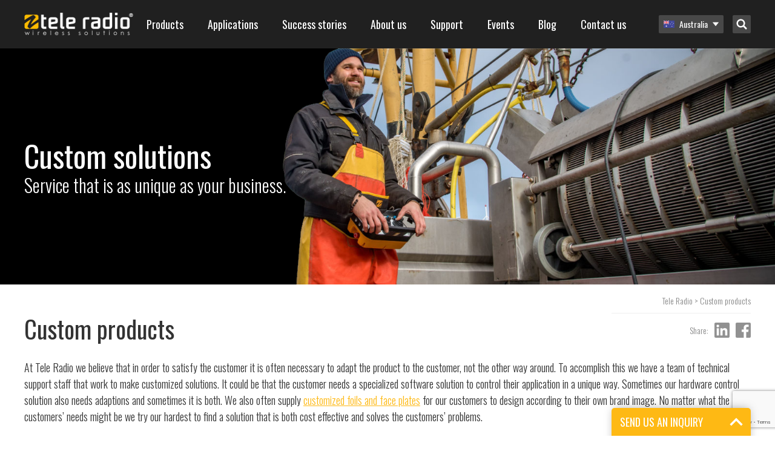

--- FILE ---
content_type: text/html; charset=UTF-8
request_url: https://www.tele-radio.com/au/custom-products/
body_size: 27590
content:
<!DOCTYPE html>
<html lang="en-AU">
<head>

	<meta charset="UTF-8" />
	<meta name="viewport" content="width=device-width, initial-scale=1, minimum-scale=1, maximum-scale=1">
	<link rel="profile" href="http://gmpg.org/xfn/11" />
	<link rel="pingback" href="https://www.tele-radio.com/wp/xmlrpc.php" />

	<link rel="dns-prefetch" href="//cdn.hu-manity.co" />
		<!-- Cookie Compliance -->
		<script type="text/javascript">var huOptions = {"appID":"wwwtele-radiocom-f135ac1","currentLanguage":"en","blocking":false,"globalCookie":false,"isAdmin":false,"privacyConsent":true,"forms":[]};</script>
		<script type="text/javascript" src="https://cdn.hu-manity.co/hu-banner.min.js"></script><meta name='robots' content='index, follow, max-image-preview:large, max-snippet:-1, max-video-preview:-1' />
	<style>img:is([sizes="auto" i], [sizes^="auto," i]) { contain-intrinsic-size: 3000px 1500px }</style>
	
	<!-- This site is optimized with the Yoast SEO plugin v24.9 - https://yoast.com/wordpress/plugins/seo/ -->
	<meta name="description" content="Custom products are no problem for Tele Radio. We have a team of technical support staff that solely work to make custom wireless solutions." />
	<link rel="canonical" href="https://www.tele-radio.com/au/custom-products/" />
	<meta property="og:locale" content="en_US" />
	<meta property="og:type" content="article" />
	<meta property="og:title" content="Safe radio remote control | Custom products | Tele Radio" />
	<meta property="og:description" content="Custom products are no problem for Tele Radio. We have a team of technical support staff that solely work to make custom wireless solutions." />
	<meta property="og:url" content="https://www.tele-radio.com/au/custom-products/" />
	<meta property="og:site_name" content="Tele Radio" />
	<meta property="article:publisher" content="https://www.facebook.com/teleradiogroup/" />
	<meta property="article:modified_time" content="2023-03-31T09:49:29+00:00" />
	<meta property="og:image" content="https://www.tele-radio.com/app/uploads/custom_remotes_from_Tele_Radio.jpg" />
	<meta property="og:image:width" content="1200" />
	<meta property="og:image:height" content="499" />
	<meta property="og:image:type" content="image/jpeg" />
	<meta name="twitter:card" content="summary_large_image" />
	<meta name="twitter:label1" content="Est. reading time" />
	<meta name="twitter:data1" content="2 minutes" />
	<script type="application/ld+json" class="yoast-schema-graph">{"@context":"https://schema.org","@graph":[{"@type":"WebPage","@id":"https://www.tele-radio.com/au/custom-products/","url":"https://www.tele-radio.com/au/custom-products/","name":"Safe radio remote control | Custom products | Tele Radio","isPartOf":{"@id":"https://www.tele-radio.com/ja/#website"},"primaryImageOfPage":{"@id":"https://www.tele-radio.com/au/custom-products/#primaryimage"},"image":{"@id":"https://www.tele-radio.com/au/custom-products/#primaryimage"},"thumbnailUrl":"https://www.tele-radio.com/app/uploads/custom_remotes_from_Tele_Radio.jpg","datePublished":"2018-05-10T13:36:49+00:00","dateModified":"2023-03-31T09:49:29+00:00","description":"Custom products are no problem for Tele Radio. We have a team of technical support staff that solely work to make custom wireless solutions.","breadcrumb":{"@id":"https://www.tele-radio.com/au/custom-products/#breadcrumb"},"inLanguage":"en-AU","potentialAction":[{"@type":"ReadAction","target":["https://www.tele-radio.com/au/custom-products/"]}]},{"@type":"ImageObject","inLanguage":"en-AU","@id":"https://www.tele-radio.com/au/custom-products/#primaryimage","url":"https://www.tele-radio.com/app/uploads/custom_remotes_from_Tele_Radio.jpg","contentUrl":"https://www.tele-radio.com/app/uploads/custom_remotes_from_Tele_Radio.jpg","width":1200,"height":499},{"@type":"BreadcrumbList","@id":"https://www.tele-radio.com/au/custom-products/#breadcrumb","itemListElement":[{"@type":"ListItem","position":1,"name":"Home","item":"https://www.tele-radio.com/au/"},{"@type":"ListItem","position":2,"name":"Custom products"}]},{"@type":"WebSite","@id":"https://www.tele-radio.com/ja/#website","url":"https://www.tele-radio.com/ja/","name":"Tele Radio","description":"","publisher":{"@id":"https://www.tele-radio.com/ja/#organization"},"potentialAction":[{"@type":"SearchAction","target":{"@type":"EntryPoint","urlTemplate":"https://www.tele-radio.com/ja/?s={search_term_string}"},"query-input":{"@type":"PropertyValueSpecification","valueRequired":true,"valueName":"search_term_string"}}],"inLanguage":"en-AU"},{"@type":"Organization","@id":"https://www.tele-radio.com/ja/#organization","name":"Tele Radio","url":"https://www.tele-radio.com/ja/","logo":{"@type":"ImageObject","inLanguage":"en-AU","@id":"https://www.tele-radio.com/ja/#/schema/logo/image/","url":"https://www.tele-radio.com/app/uploads/Black_Font_Yellow_Wave_CMYK.png","contentUrl":"https://www.tele-radio.com/app/uploads/Black_Font_Yellow_Wave_CMYK.png","width":3699,"height":749,"caption":"Tele Radio"},"image":{"@id":"https://www.tele-radio.com/ja/#/schema/logo/image/"},"sameAs":["https://www.facebook.com/teleradiogroup/"]}]}</script>
	<!-- / Yoast SEO plugin. -->


<link rel='stylesheet' id='wp-block-library-css' href='https://www.tele-radio.com/wp/wp-includes/css/dist/block-library/style.min.css?ver=6.8' type='text/css' media='all' />
<style id='classic-theme-styles-inline-css' type='text/css'>
/*! This file is auto-generated */
.wp-block-button__link{color:#fff;background-color:#32373c;border-radius:9999px;box-shadow:none;text-decoration:none;padding:calc(.667em + 2px) calc(1.333em + 2px);font-size:1.125em}.wp-block-file__button{background:#32373c;color:#fff;text-decoration:none}
</style>
<style id='icgb-image-compare-style-inline-css' type='text/css'>
.wp-block-icgb-image-compare .icv__label{bottom:auto!important;top:50%!important;transform:translateY(-50%)!important}

</style>
<style id='pdfemb-pdf-embedder-viewer-style-inline-css' type='text/css'>
.wp-block-pdfemb-pdf-embedder-viewer{max-width:none}

</style>
<link rel='stylesheet' id='icgb__image-compare-viewer-css-css' href='https://www.tele-radio.com/app/plugins/image-compare-block/lib//css/image-compare-viewer.css?ver=1.6.2' type='text/css' media='all' />
<style id='global-styles-inline-css' type='text/css'>
:root{--wp--preset--aspect-ratio--square: 1;--wp--preset--aspect-ratio--4-3: 4/3;--wp--preset--aspect-ratio--3-4: 3/4;--wp--preset--aspect-ratio--3-2: 3/2;--wp--preset--aspect-ratio--2-3: 2/3;--wp--preset--aspect-ratio--16-9: 16/9;--wp--preset--aspect-ratio--9-16: 9/16;--wp--preset--color--black: #000000;--wp--preset--color--cyan-bluish-gray: #abb8c3;--wp--preset--color--white: #ffffff;--wp--preset--color--pale-pink: #f78da7;--wp--preset--color--vivid-red: #cf2e2e;--wp--preset--color--luminous-vivid-orange: #ff6900;--wp--preset--color--luminous-vivid-amber: #fcb900;--wp--preset--color--light-green-cyan: #7bdcb5;--wp--preset--color--vivid-green-cyan: #00d084;--wp--preset--color--pale-cyan-blue: #8ed1fc;--wp--preset--color--vivid-cyan-blue: #0693e3;--wp--preset--color--vivid-purple: #9b51e0;--wp--preset--gradient--vivid-cyan-blue-to-vivid-purple: linear-gradient(135deg,rgba(6,147,227,1) 0%,rgb(155,81,224) 100%);--wp--preset--gradient--light-green-cyan-to-vivid-green-cyan: linear-gradient(135deg,rgb(122,220,180) 0%,rgb(0,208,130) 100%);--wp--preset--gradient--luminous-vivid-amber-to-luminous-vivid-orange: linear-gradient(135deg,rgba(252,185,0,1) 0%,rgba(255,105,0,1) 100%);--wp--preset--gradient--luminous-vivid-orange-to-vivid-red: linear-gradient(135deg,rgba(255,105,0,1) 0%,rgb(207,46,46) 100%);--wp--preset--gradient--very-light-gray-to-cyan-bluish-gray: linear-gradient(135deg,rgb(238,238,238) 0%,rgb(169,184,195) 100%);--wp--preset--gradient--cool-to-warm-spectrum: linear-gradient(135deg,rgb(74,234,220) 0%,rgb(151,120,209) 20%,rgb(207,42,186) 40%,rgb(238,44,130) 60%,rgb(251,105,98) 80%,rgb(254,248,76) 100%);--wp--preset--gradient--blush-light-purple: linear-gradient(135deg,rgb(255,206,236) 0%,rgb(152,150,240) 100%);--wp--preset--gradient--blush-bordeaux: linear-gradient(135deg,rgb(254,205,165) 0%,rgb(254,45,45) 50%,rgb(107,0,62) 100%);--wp--preset--gradient--luminous-dusk: linear-gradient(135deg,rgb(255,203,112) 0%,rgb(199,81,192) 50%,rgb(65,88,208) 100%);--wp--preset--gradient--pale-ocean: linear-gradient(135deg,rgb(255,245,203) 0%,rgb(182,227,212) 50%,rgb(51,167,181) 100%);--wp--preset--gradient--electric-grass: linear-gradient(135deg,rgb(202,248,128) 0%,rgb(113,206,126) 100%);--wp--preset--gradient--midnight: linear-gradient(135deg,rgb(2,3,129) 0%,rgb(40,116,252) 100%);--wp--preset--font-size--small: 13px;--wp--preset--font-size--medium: 20px;--wp--preset--font-size--large: 36px;--wp--preset--font-size--x-large: 42px;--wp--preset--spacing--20: 0.44rem;--wp--preset--spacing--30: 0.67rem;--wp--preset--spacing--40: 1rem;--wp--preset--spacing--50: 1.5rem;--wp--preset--spacing--60: 2.25rem;--wp--preset--spacing--70: 3.38rem;--wp--preset--spacing--80: 5.06rem;--wp--preset--shadow--natural: 6px 6px 9px rgba(0, 0, 0, 0.2);--wp--preset--shadow--deep: 12px 12px 50px rgba(0, 0, 0, 0.4);--wp--preset--shadow--sharp: 6px 6px 0px rgba(0, 0, 0, 0.2);--wp--preset--shadow--outlined: 6px 6px 0px -3px rgba(255, 255, 255, 1), 6px 6px rgba(0, 0, 0, 1);--wp--preset--shadow--crisp: 6px 6px 0px rgba(0, 0, 0, 1);}:where(.is-layout-flex){gap: 0.5em;}:where(.is-layout-grid){gap: 0.5em;}body .is-layout-flex{display: flex;}.is-layout-flex{flex-wrap: wrap;align-items: center;}.is-layout-flex > :is(*, div){margin: 0;}body .is-layout-grid{display: grid;}.is-layout-grid > :is(*, div){margin: 0;}:where(.wp-block-columns.is-layout-flex){gap: 2em;}:where(.wp-block-columns.is-layout-grid){gap: 2em;}:where(.wp-block-post-template.is-layout-flex){gap: 1.25em;}:where(.wp-block-post-template.is-layout-grid){gap: 1.25em;}.has-black-color{color: var(--wp--preset--color--black) !important;}.has-cyan-bluish-gray-color{color: var(--wp--preset--color--cyan-bluish-gray) !important;}.has-white-color{color: var(--wp--preset--color--white) !important;}.has-pale-pink-color{color: var(--wp--preset--color--pale-pink) !important;}.has-vivid-red-color{color: var(--wp--preset--color--vivid-red) !important;}.has-luminous-vivid-orange-color{color: var(--wp--preset--color--luminous-vivid-orange) !important;}.has-luminous-vivid-amber-color{color: var(--wp--preset--color--luminous-vivid-amber) !important;}.has-light-green-cyan-color{color: var(--wp--preset--color--light-green-cyan) !important;}.has-vivid-green-cyan-color{color: var(--wp--preset--color--vivid-green-cyan) !important;}.has-pale-cyan-blue-color{color: var(--wp--preset--color--pale-cyan-blue) !important;}.has-vivid-cyan-blue-color{color: var(--wp--preset--color--vivid-cyan-blue) !important;}.has-vivid-purple-color{color: var(--wp--preset--color--vivid-purple) !important;}.has-black-background-color{background-color: var(--wp--preset--color--black) !important;}.has-cyan-bluish-gray-background-color{background-color: var(--wp--preset--color--cyan-bluish-gray) !important;}.has-white-background-color{background-color: var(--wp--preset--color--white) !important;}.has-pale-pink-background-color{background-color: var(--wp--preset--color--pale-pink) !important;}.has-vivid-red-background-color{background-color: var(--wp--preset--color--vivid-red) !important;}.has-luminous-vivid-orange-background-color{background-color: var(--wp--preset--color--luminous-vivid-orange) !important;}.has-luminous-vivid-amber-background-color{background-color: var(--wp--preset--color--luminous-vivid-amber) !important;}.has-light-green-cyan-background-color{background-color: var(--wp--preset--color--light-green-cyan) !important;}.has-vivid-green-cyan-background-color{background-color: var(--wp--preset--color--vivid-green-cyan) !important;}.has-pale-cyan-blue-background-color{background-color: var(--wp--preset--color--pale-cyan-blue) !important;}.has-vivid-cyan-blue-background-color{background-color: var(--wp--preset--color--vivid-cyan-blue) !important;}.has-vivid-purple-background-color{background-color: var(--wp--preset--color--vivid-purple) !important;}.has-black-border-color{border-color: var(--wp--preset--color--black) !important;}.has-cyan-bluish-gray-border-color{border-color: var(--wp--preset--color--cyan-bluish-gray) !important;}.has-white-border-color{border-color: var(--wp--preset--color--white) !important;}.has-pale-pink-border-color{border-color: var(--wp--preset--color--pale-pink) !important;}.has-vivid-red-border-color{border-color: var(--wp--preset--color--vivid-red) !important;}.has-luminous-vivid-orange-border-color{border-color: var(--wp--preset--color--luminous-vivid-orange) !important;}.has-luminous-vivid-amber-border-color{border-color: var(--wp--preset--color--luminous-vivid-amber) !important;}.has-light-green-cyan-border-color{border-color: var(--wp--preset--color--light-green-cyan) !important;}.has-vivid-green-cyan-border-color{border-color: var(--wp--preset--color--vivid-green-cyan) !important;}.has-pale-cyan-blue-border-color{border-color: var(--wp--preset--color--pale-cyan-blue) !important;}.has-vivid-cyan-blue-border-color{border-color: var(--wp--preset--color--vivid-cyan-blue) !important;}.has-vivid-purple-border-color{border-color: var(--wp--preset--color--vivid-purple) !important;}.has-vivid-cyan-blue-to-vivid-purple-gradient-background{background: var(--wp--preset--gradient--vivid-cyan-blue-to-vivid-purple) !important;}.has-light-green-cyan-to-vivid-green-cyan-gradient-background{background: var(--wp--preset--gradient--light-green-cyan-to-vivid-green-cyan) !important;}.has-luminous-vivid-amber-to-luminous-vivid-orange-gradient-background{background: var(--wp--preset--gradient--luminous-vivid-amber-to-luminous-vivid-orange) !important;}.has-luminous-vivid-orange-to-vivid-red-gradient-background{background: var(--wp--preset--gradient--luminous-vivid-orange-to-vivid-red) !important;}.has-very-light-gray-to-cyan-bluish-gray-gradient-background{background: var(--wp--preset--gradient--very-light-gray-to-cyan-bluish-gray) !important;}.has-cool-to-warm-spectrum-gradient-background{background: var(--wp--preset--gradient--cool-to-warm-spectrum) !important;}.has-blush-light-purple-gradient-background{background: var(--wp--preset--gradient--blush-light-purple) !important;}.has-blush-bordeaux-gradient-background{background: var(--wp--preset--gradient--blush-bordeaux) !important;}.has-luminous-dusk-gradient-background{background: var(--wp--preset--gradient--luminous-dusk) !important;}.has-pale-ocean-gradient-background{background: var(--wp--preset--gradient--pale-ocean) !important;}.has-electric-grass-gradient-background{background: var(--wp--preset--gradient--electric-grass) !important;}.has-midnight-gradient-background{background: var(--wp--preset--gradient--midnight) !important;}.has-small-font-size{font-size: var(--wp--preset--font-size--small) !important;}.has-medium-font-size{font-size: var(--wp--preset--font-size--medium) !important;}.has-large-font-size{font-size: var(--wp--preset--font-size--large) !important;}.has-x-large-font-size{font-size: var(--wp--preset--font-size--x-large) !important;}
:where(.wp-block-post-template.is-layout-flex){gap: 1.25em;}:where(.wp-block-post-template.is-layout-grid){gap: 1.25em;}
:where(.wp-block-columns.is-layout-flex){gap: 2em;}:where(.wp-block-columns.is-layout-grid){gap: 2em;}
:root :where(.wp-block-pullquote){font-size: 1.5em;line-height: 1.6;}
</style>
<link rel='stylesheet' id='contact-form-7-css' href='https://www.tele-radio.com/app/plugins/contact-form-7/includes/css/styles.css?ver=6.1' type='text/css' media='all' />
<link rel='stylesheet' id='wpcf7-redirect-script-frontend-css' href='https://www.tele-radio.com/app/plugins/wpcf7-redirect/build/assets/frontend-script.css?ver=a0c286e30e803dfa8dc4' type='text/css' media='all' />
<link rel='stylesheet' id='wpml-legacy-horizontal-list-0-css' href='https://www.tele-radio.com/app/plugins/sitepress-multilingual-cms/templates/language-switchers/legacy-list-horizontal/style.min.css?ver=1' type='text/css' media='all' />
<link rel='stylesheet' id='bech-main-style-css' href='https://www.tele-radio.com/app/themes/tele-radio/dist/app.css?id=60c3eb96e8ef6a41628c' type='text/css' media='all' />
<script type="text/javascript" src="https://www.tele-radio.com/wp/wp-includes/js/jquery/jquery.min.js?ver=3.7.1" id="jquery-core-js"></script>
<script type="text/javascript" src="https://www.tele-radio.com/wp/wp-includes/js/jquery/jquery-migrate.min.js?ver=3.4.1" id="jquery-migrate-js"></script>
<link rel="https://api.w.org/" href="https://www.tele-radio.com/au/wp-json/" /><link rel="alternate" title="JSON" type="application/json" href="https://www.tele-radio.com/au/wp-json/wp/v2/pages/6339" /><link rel="EditURI" type="application/rsd+xml" title="RSD" href="https://www.tele-radio.com/wp/xmlrpc.php?rsd" />
<meta name="generator" content="WordPress 6.8" />
<link rel='shortlink' href='https://www.tele-radio.com/au/?p=6339' />
<link rel="alternate" title="oEmbed (JSON)" type="application/json+oembed" href="https://www.tele-radio.com/au/wp-json/oembed/1.0/embed?url=https%3A%2F%2Fwww.tele-radio.com%2Fau%2Fcustom-products%2F" />
<link rel="alternate" title="oEmbed (XML)" type="text/xml+oembed" href="https://www.tele-radio.com/au/wp-json/oembed/1.0/embed?url=https%3A%2F%2Fwww.tele-radio.com%2Fau%2Fcustom-products%2F&#038;format=xml" />
<meta name="generator" content="WPML ver:4.7.6 stt:68,60,22,12,38,1,18,4,3,64,69,19,28,31,73,70,39,41,43,42,66,67,2,51,54,65;" />
<link rel="alternate" hreflang="en" href="https://www.tele-radio.com/custom-products/" />
<link rel="alternate" hreflang="zh-hans" href="https://www.tele-radio.com/zh-hans/%e4%ba%a7%e5%93%81%e5%ae%9a%e5%88%b6/" />
<link rel="alternate" hreflang="hr" href="https://www.tele-radio.com/hr/korisnicki-prilagodeni-proizvodi/" />
<link rel="alternate" hreflang="nl" href="https://www.tele-radio.com/nl/maatwerk-oplossingen/" />
<link rel="alternate" hreflang="fi" href="https://www.tele-radio.com/fi/raatalointi/" />
<link rel="alternate" hreflang="fr" href="https://www.tele-radio.com/fr/solutions-sur-mesure/" />
<link rel="alternate" hreflang="de" href="https://www.tele-radio.com/de/kundenspezifische-funkfernsteuerung/" />
<link rel="alternate" hreflang="pl" href="https://www.tele-radio.com/pl/produkty-niestandardowe/" />
<link rel="alternate" hreflang="es-es" href="https://www.tele-radio.com/es/productos-personalizados/" />
<link rel="alternate" hreflang="sv" href="https://www.tele-radio.com/sv/kundanpassade-produkter/" />
<link rel="alternate" hreflang="tr" href="https://www.tele-radio.com/tr/custom-products/" />
<link rel="alternate" hreflang="fr-ma" href="https://www.tele-radio.com/fr-ma/solutions-sur-mesure/" />
<link rel="alternate" hreflang="es" href="https://www.tele-radio.com/la/productos-personalizados/" />
<link rel="alternate" hreflang="en-us" href="https://www.tele-radio.com/us/custom-products/" />
<link rel="alternate" hreflang="en-au" href="https://www.tele-radio.com/au/custom-products/" />
<link rel="alternate" hreflang="en-gb" href="https://www.tele-radio.com/gb/custom-products/" />
<link rel="alternate" hreflang="nb" href="https://www.tele-radio.com/nb/tilpasning-av-produkter/" />
<link rel="alternate" hreflang="de-ch" href="https://www.tele-radio.com/ch-de/kundenspezifische-produkte/" />
<link rel="alternate" hreflang="fr-ch" href="https://www.tele-radio.com/ch-fr/solutions-sur-mesure/" />
<link rel="alternate" hreflang="pt-br" href="https://www.tele-radio.com/pt-br/produtos-personalizados/" />
<link rel="alternate" hreflang="pt-pt" href="https://www.tele-radio.com/pt-pt/produtos-personalizados/" />
<link rel="alternate" hreflang="en-in" href="https://www.tele-radio.com/in/custom-products/" />
<link rel="alternate" hreflang="ja" href="https://www.tele-radio.com/ja/custom-products/" />
<link rel="alternate" hreflang="ie" href="https://www.tele-radio.com/ga/custom-products/" />
<link rel="alternate" hreflang="en-nz" href="https://www.tele-radio.com/nz/custom-products/" />
<link rel="alternate" hreflang="da" href="https://www.tele-radio.com/da/custom-products/" />
<link rel="alternate" hreflang="x-default" href="https://www.tele-radio.com/custom-products/" />
<!-- Google Tag Manager -->

<script>(function(w,d,s,l,i){w[l]=w[l]||[];w[l].push({'gtm.start':
new Date().getTime(),event:'gtm.js'});var f=d.getElementsByTagName(s)[0],
j=d.createElement(s),dl=l!='dataLayer'?'&l='+l:'';j.async=true;j.src=
'https://www.googletagmanager.com/gtm.js?id='+i+dl;f.parentNode.insertBefore(j,f);
})(window,document,'script','dataLayer','GTM-T8R6K25');</script>
<!-- End Google Tag Manager -->

<!-- Hotjar Tracking Code for www.teleradio.com -->
<script>
    (function(h,o,t,j,a,r){
        h.hj=h.hj||function(){(h.hj.q=h.hj.q||[]).push(arguments)};
        h._hjSettings={hjid:1628502,hjsv:6};
        a=o.getElementsByTagName('head')[0];
        r=o.createElement('script');r.async=1;
        r.src=t+h._hjSettings.hjid+j+h._hjSettings.hjsv;
        a.appendChild(r);
    })(window,document,'https://static.hotjar.com/c/hotjar-','.js?sv=');
</script>

<!-- Google tag (gtag.js) -->
<script async src="https://www.googletagmanager.com/gtag/js?id=G-P05Z2TN7WB"></script>
<script>
  window.dataLayer = window.dataLayer || [];
  function gtag(){dataLayer.push(arguments);}
  gtag('js', new Date());

  gtag('config', 'G-P05Z2TN7WB');
</script><!-- HFCM by 99 Robots - Snippet # 22: GTM Header -->
<script>
(function() {
  // Step 1: Set default consent mode (strict mode until user interacts)
  window.gtag = window.gtag || function() { (window.dataLayer = window.dataLayer || []).push(arguments); };

  window.gtag('consent', 'default', {
    ad_storage: 'denied',
    analytics_storage: 'denied',
    ad_user_data: 'denied',
    ad_personalization: 'denied',
    functionality_storage: 'granted',
    security_storage: 'granted',
    wait_for_update: 500
  });

  // Step 2: Read hu-consent cookie and update consent accordingly
  function getCookie(name) {
    const value = "; " + document.cookie;
    const parts = value.split("; " + name + "=");
    if (parts.length === 2) {
      try {
        return JSON.parse(decodeURIComponent(parts.pop().split(";").shift()));
      } catch (e) {
        console.warn('Error parsing hu-consent cookie:', e);
        return null;
      }
    }
    return null;
  }

  const consent = getCookie('hu-consent');

  if (consent && consent.categories) {
    const categories = consent.categories;

    const ad_storage = categories['2'] ? 'granted' : 'denied';
    const analytics_storage = categories['3'] ? 'granted' : 'denied';
    const ad_user_data = categories['4'] ? 'granted' : 'denied';
    const ad_personalization = categories['4'] ? 'granted' : 'denied';

    const functionality_storage = 'granted';
    const security_storage = 'granted';

    window.gtag('consent', 'update', {
      ad_storage: ad_storage,
      analytics_storage: analytics_storage,
      ad_user_data: ad_user_data,
      ad_personalization: ad_personalization,
      functionality_storage: functionality_storage,
      security_storage: security_storage
    });

    console.log('✅ Consent updated from hu-consent cookie:', {
      ad_storage,
      analytics_storage,
      ad_user_data,
      ad_personalization
    });
  } else {
    console.warn('⚠️ hu-consent cookie not found or invalid.');
  }
})();
  </script>


<!-- Google Tag Manager -->
<script>(function(w,d,s,l,i){w[l]=w[l]||[];w[l].push({'gtm.start':
new Date().getTime(),event:'gtm.js'});var f=d.getElementsByTagName(s)[0],
j=d.createElement(s),dl=l!='dataLayer'?'&l='+l:'';j.async=true;j.src=
'https://www.googletagmanager.com/gtm.js?id='+i+dl;f.parentNode.insertBefore(j,f);
})(window,document,'script','dataLayer','GTM-T8R6K25');</script>
<!-- End Google Tag Manager -->
<!-- /end HFCM by 99 Robots -->
<!-- HFCM by 99 Robots - Snippet # 26: GA4 TRESP -->
<!-- Google tag (gtag.js) -->
<script async src="https://www.googletagmanager.com/gtag/js?id=G-TTER5TNFCP"></script>
<script>
  window.dataLayer = window.dataLayer || [];
  function gtag(){dataLayer.push(arguments);}
  gtag('js', new Date());

  gtag('config', 'G-TTER5TNFCP');
</script>
<!-- /end HFCM by 99 Robots -->
<script type="text/javascript">
                var ajaxurl = "https://www.tele-radio.com/wp/wp-admin/admin-ajax.php";
        </script><link rel="icon" href="https://www.tele-radio.com/app/uploads/Yellow-wave-only-150x150.png" sizes="32x32" />
<link rel="icon" href="https://www.tele-radio.com/app/uploads/Yellow-wave-only.png" sizes="192x192" />
<link rel="apple-touch-icon" href="https://www.tele-radio.com/app/uploads/Yellow-wave-only.png" />
<meta name="msapplication-TileImage" content="https://www.tele-radio.com/app/uploads/Yellow-wave-only.png" />
<!-- Google tag (gtag.js) -->
<script async src=https://www.googletagmanager.com/gtag/js?id=AW-11160055307>
</script>
<script>
  window.dataLayer = window.dataLayer || [];
  function gtag(){dataLayer.push(arguments);}
  gtag('js', new Date());
 
  gtag('config', 'AW-11160055307');
</script>

<!-- Leadinfo tracking code -->
<script>
(function(l,e,a,d,i,n,f,o){if(!l[i]){l.GlobalLeadinfoNamespace=l.GlobalLeadinfoNamespace||[];
l.GlobalLeadinfoNamespace.push(i);l[i]=function(){(l[i].q=l[i].q||[]).push(arguments)};l[i].t=l[i].t||n;
l[i].q=l[i].q||[];o=e.createElement(a);f=e.getElementsByTagName(a)[0];o.async=1;o.src=d;f.parentNode.insertBefore(o,f);}
}(window,document,'script','https://cdn.leadinfo.net/ping.js','leadinfo','LI-651159A03306C'));
</script>		<style type="text/css" id="wp-custom-css">
			/*Added by JMF*/

.yellcolumns{
background-color: #feb914; padding: 30px 10px 15px 10px; margin: 2% 1.05% 2% 0px; border-radius: 5px;
}
.graycolumns{
background-color: #f7f7f7; padding: 30px 10px 15px 10px; margin: 2% 1.05% 2% 0px; border-radius: 5px;
}
.wpcf7{width:100% !important;}
.wpcf7-submit{float:left !important; border-radius:5px;}
.blocks-gallery-item__caption {color:red;}
.rowclmns{margin: 2% 1.05% 2% 0px;}
.wpcf7 form.sent .wpcf7-response-output {
border-color: #46b450; /* Green */
}

/*blog pager styling*/
div.nav-links {
padding-top: 20px;
padding-bottom:40px;
}
.page-numbers {
text-decoration:none;
color:#333 !important;
padding: 8px 13px;
box-sizing: border-box;
background-color: white;
border-radius:3px;
border: 1px solid lightgray;
text-align: center;
}
.page-numbers.current {
background-color: #feb91496;
}
.page-numbers:hover {
border: 1px solid lightgray;
}
.wp-block-table.wp-block-table.is-style-stripes { background-color: #FABB00; color: black; } is-style-stripes
.wp-image-57896{box-shadow: 2 2px 2px 0 rgba(0, 0, 0, 0.4), 0 2px 10px 0 rgba(0, 0, 0, 0.2);margin-left:-25px;}

/*Fix stretched and distorted images on mobile */
img {
max-width: 100%;
height: auto;
}

.is-style-thick {
	color: black;
        height: 7px;
	width: 1200px;
        margin: auto;
}
.sistematica a, .sistematicaa a:active, .sistematica a:hover, .sistematica a:visited {
    color: #feb914;
    outline: 0;
    border: none;
}

.paq-style-rounded {
    background-color: #fabb00; /* White background */
    border-radius: 100%; /* Circular shape */
    padding: 10px; /* Padding around the image */
    max-width: 150px; /* Adjust max width as needed */
    box-shadow: 0 4px 12px rgba(0,0,0,0.1); /* Subtle shadow effect */
    display: block; /* Ensures margin auto works properly */
    margin: 0 auto; /* Centers the image horizontally */
}

.paq-column-box {
    border: 3px solid #000000; /* zwarte randkleur */
    border-radius: 10px; /* afgeronde hoeken */
    padding: 20px; /* ruimte binnen de kolom */
    margin: 10px; /* afstand tussen kolommen */
    text-align: center; /* tekst centreren */
    position: relative;
}

.paq-column-box img {
    width: 60px; /* grootte van het icoon */
    margin-bottom: 15px; /* ruimte onder icoon */
}

.paq-column-box h3 {
    font-weight: bold;
    margin-bottom: 10px;
    color: #000000; /* titel zwart */
}

.paq-column-box p {
    font-size: 16px;
    color: #000000; /* tekst zwart */
}

.paq-container {
  display: flex;
}

.paq-sidebar {
  display: flex;
  flex-direction: column;
  width: 25%; /* Breedte sidebar aanpassen naar wens */
}

.tab-button {
  background-color: #fabb00; /* geel */
  color: #000000; /* zwart */
  padding: 10px;
  border: none;
  text-align: left;
  cursor: pointer;
  font-size: 16px;
  border-bottom: 1px solid #fff;
}

.tab-button:hover {
  background-color: #e5a800; /* iets donkerder geel op hover */
}

.tab-button.active {
  background-color: #000000; /* zwart actief */
  color: #ffffff; /* witte tekst als actief */
}

.paq-content {
  padding: 15px;
  width: 75%; /* Breedte content aanpassen naar wens */
  box-sizing: border-box;
}

.tab-content {
  display: none; /* standaard verborgen */
}

.tab-content h3 {
  margin-top: 0;
}

.paq-container {
    display: flex;
    gap: 50px; /* extra ruimte tussen sidebar en tekstkolom, pas aan indien nodig */
}

.paq-sidebar {
    flex: 0 0 250px; /* vaste breedte voor sidebar */
}

.paq-content {
    flex: 1; /* vult de resterende ruimte netjes op */
}

.is-style-outlined-title {
    color: #ffffff; /* Witte tekstkleur */
    text-shadow: 3px 3px 5px rgba(0,0,0,0.8); /* Zwarte subtiele schaduw */
    -webkit-text-stroke: 0.5px #000000; /* Zwarte omlijning */
    font-weight: 800; /* Extra dikte tekst */
    font-size: 48px; /* grootte aanpassen naar wens */
    letter-spacing: 3px;
}

/* ====  TELE RADIO DESIGN TOKENS  ==== */
:root{
  --amber:  #FABB00;
  --kelp:   #1D1D1B;
  --gray:   #878787;
  --gallery:#EDEDED;
  --white:  #FFFFFF;
}

/* =====  TEXT COLOR UTILS  ===== */
.has-amber-color   {color:var(--amber)!important;}
.has-kelp-color    {color:var(--kelp)!important;}
.has-gray-color    {color:var(--gray)!important;}
.has-gallery-color {color:var(--gallery)!important;}
.has-white-color   {color:var(--white)!important;}

/* =====  BACKGROUND COLOR UTILS  ===== */
.has-amber-background-color   {background-color:var(--amber)!important;}
.has-kelp-background-color    {background-color:var(--kelp)!important;}
.has-gray-background-color    {background-color:var(--gray)!important;}
.has-gallery-background-color {background-color:var(--gallery)!important;}
.has-white-background-color   {background-color:var(--white)!important;}

/* =====  BORDER COLOR UTILS (optional)  ===== */
.has-amber-border-color   {border-color:var(--amber)!important;}
.has-kelp-border-color    {border-color:var(--kelp)!important;}
.has-gray-border-color    {border-color:var(--gray)!important;}
.has-gallery-border-color {border-color:var(--gallery)!important;}
.has-white-border-color   {border-color:var(--white)!important;}

/*Added by PP*/
body .is-layout-flex{
width:100%;

}		</style>
		
	
	<title>Safe radio remote control | Custom products | Tele Radio</title>

	<!--Icons-->
	<link rel="icon" type="image/png" sizes="16x16" href="https://www.tele-radio.com/app/themes/tele-radio/images/ico/icon-16x16.png?updated=190201">
	<link rel="icon" type="image/png" sizes="32x32" href="https://www.tele-radio.com/app/themes/tele-radio/images/ico/icon-32x32.png?updated=190201">
	<link rel="icon" type="image/png" sizes="96x96" href="https://www.tele-radio.com/app/themes/tele-radio/images/ico/icon-96x96.png?updated=190201">
	<link rel="icon" type="image/png" sizes="192x192"  href="https://www.tele-radio.com/app/themes/tele-radio/images/ico/icon-192x192.png?updated=190201">

		<!-- Google analytics and webmaster tools -->
	<meta name="google-site-verification" content="UfdkpLGt3PLbJ5tZbS2fXZQzx4622OU5617m-bK87Jw" />
	<script>
		(function(i,s,o,g,r,a,m){i['GoogleAnalyticsObject']=r;i[r]=i[r]||function(){
		(i[r].q=i[r].q||[]).push(arguments)},i[r].l=1*new Date();a=s.createElement(o),
		m=s.getElementsByTagName(o)[0];a.async=1;a.src=g;m.parentNode.insertBefore(a,m)
		})(window,document,'script','//www.google-analytics.com/analytics.js','ga');

		ga('create', 'UA-11467357-1', 'auto');
		ga('send', 'pageview');
	</script>

	<!-- Facebook Pixel Code --> <script> !function(f,b,e,v,n,t,s){if(f.fbq)return;n=f.fbq=function(){n.callMethod? n.callMethod.apply(n,arguments):n.queue.push(arguments)};if(!f._fbq)f._fbq=n; n.push=n;n.loaded=!0;n.version='2.0';n.queue=[];t=b.createElement(e);t.async=!0; t.src=v;s=b.getElementsByTagName(e)[0];s.parentNode.insertBefore(t,s)}(window, document,'script','//connect.facebook.net/en_US/fbevents.js'); fbq('init', '1680708108869595'); fbq('track', "PageView");</script> <noscript><img height="1" width="1" style="display:none" src="https://www.facebook.com/tr?id=1680708108869595&ev=PageView&noscript=1" /></noscript>
	<!-- End Facebook Pixel Code -->

	
</head>

<body class="preload">
	<!-- Google Tag Manager (noscript) -->
	<noscript><iframe src="https://www.googletagmanager.com/ns.html?id=GTM-T8R6K25"
	height="0" width="0" style="display:none;visibility:hidden"></iframe></noscript>
	<!-- End Google Tag Manager (noscript) -->


	
	<div style="display:none">
				<script type="text/javascript">
		/* <![CDATA[ */
		var google_conversion_id = 1007681828;
		var google_custom_params = window.google_tag_params;
		var google_remarketing_only = true;
		/* ]]> */
		</script>

		<script type="text/javascript" src="//www.googleadservices.com/pagead/conversion.js"></script>
		<noscript>
			<div style="display:inline;">
				<img height="1" width="1" style="border-style:none;" alt="" src="//googleads.g.doubleclick.net/pagead/viewthroughconversion/1007681828/?value=0&amp;guid=ON&amp;script=0"/>
			</div>
		</noscript>
			</div>

<div id="vue-app">
	<div class="header">

		<div class="inner">

			<div class="logo">
				<a href="https://www.tele-radio.com/au/">
					<img src="https://www.tele-radio.com/app/themes/tele-radio/images/logotype-tele-radio.png" alt="Tele Radio logotype">
				</a>
			</div>

			<div class="nav-menu">

				<div class="nav-menu-inner">

										<div class="nav-item mobile-lang-menu-container">

						<div class="header-select" id="lang-button-mob">
							<img src="https://www.tele-radio.com/app/themes/tele-radio/images/flags/au.svg?fv=2">
							<div class="text">Australia</div>
						</div>

						<div class="mobile-lang-menu">
							<div class="lang-item"><div class="row headline">
										<img src="https://www.tele-radio.com/app/themes/tele-radio/images/flags/en.svg?fv=2">
										<a href="https://www.tele-radio.com/custom-products/">English</a>
									</div><div class="row"><a href="https://www.tele-radio.com/custom-products/">Global</a></div><div class="row"><a href="https://www.tele-radio.com/us/custom-products/">USA</a></div><div class="row"><a href="https://www.tele-radio.com/au/custom-products/">Australia</a></div><div class="row"><a href="https://www.tele-radio.com/gb/custom-products/">United Kingdom</a></div><div class="row"><a href="https://www.tele-radio.com/nz/custom-products/">New Zealand</a></div></div><div class="lang-item"><div class="row headline">
										<img src="https://www.tele-radio.com/app/themes/tele-radio/images/flags/es.svg?fv=2">
										<a href="https://www.tele-radio.com/es/productos-personalizados/">Español</a>
									</div><div class="row"><a href="https://www.tele-radio.com/es/productos-personalizados/">Spain</a></div><div class="row"><a href="https://www.tele-radio.com/la/productos-personalizados/">Latin America</a></div></div><div class="lang-item"><div class="row headline">
										<img src="https://www.tele-radio.com/app/themes/tele-radio/images/flags/de.svg?fv=2">
										<a href="https://www.tele-radio.com/de/kundenspezifische-funkfernsteuerung/">German</a>
									</div><div class="row"><a href="https://www.tele-radio.com/de/kundenspezifische-funkfernsteuerung/">Deutschland</a></div><div class="row"><a href="https://www.tele-radio.com/ch-de/kundenspezifische-produkte/">Schweiz</a></div></div><div class="lang-item"><div class="row headline">
										<img src="https://www.tele-radio.com/app/themes/tele-radio/images/flags/fr.svg?fv=2">
										<a href="https://www.tele-radio.com/fr/solutions-sur-mesure/">French</a>
									</div><div class="row"><a href="https://www.tele-radio.com/fr/solutions-sur-mesure/">France</a></div><div class="row"><a href="https://www.tele-radio.com/fr-ma/solutions-sur-mesure/">Maroc</a></div><div class="row"><a href="https://www.tele-radio.com/ch-fr/solutions-sur-mesure/">Suisse</a></div></div><div class="lang-item"><div class="row headline">
										<img src="https://www.tele-radio.com/app/themes/tele-radio/images/flags/pt-pt.svg?fv=2">
										<a href="https://www.tele-radio.com/pt-pt/produtos-personalizados/">Português</a>
									</div><div class="row"><a href="https://www.tele-radio.com/pt-br/produtos-personalizados/">Brasil</a></div><div class="row"><a href="https://www.tele-radio.com/pt-pt/produtos-personalizados/">Portugal</a></div></div><div class="lang-item"><div class="row headline">
										<img src="https://www.tele-radio.com/app/themes/tele-radio/images/flags/zh-hans.svg?fv=2">
										<a href="https://www.tele-radio.com/zh-hans/%e4%ba%a7%e5%93%81%e5%ae%9a%e5%88%b6/">简体中文 (Simplified)</a>
									</div></div><div class="lang-item"><div class="row headline">
										<img src="https://www.tele-radio.com/app/themes/tele-radio/images/flags/hr.svg?fv=2">
										<a href="https://www.tele-radio.com/hr/korisnicki-prilagodeni-proizvodi/">Hrvatski</a>
									</div></div><div class="lang-item"><div class="row headline">
										<img src="https://www.tele-radio.com/app/themes/tele-radio/images/flags/nl.svg?fv=2">
										<a href="https://www.tele-radio.com/nl/maatwerk-oplossingen/">Nederlands</a>
									</div></div><div class="lang-item"><div class="row headline">
										<img src="https://www.tele-radio.com/app/themes/tele-radio/images/flags/fi.svg?fv=2">
										<a href="https://www.tele-radio.com/fi/raatalointi/">Suomi</a>
									</div></div><div class="lang-item"><div class="row headline">
										<img src="https://www.tele-radio.com/app/themes/tele-radio/images/flags/pl.svg?fv=2">
										<a href="https://www.tele-radio.com/pl/produkty-niestandardowe/">Polski</a>
									</div></div><div class="lang-item"><div class="row headline">
										<img src="https://www.tele-radio.com/app/themes/tele-radio/images/flags/sv.svg?fv=2">
										<a href="https://www.tele-radio.com/sv/kundanpassade-produkter/">Svenska</a>
									</div></div><div class="lang-item"><div class="row headline">
										<img src="https://www.tele-radio.com/app/themes/tele-radio/images/flags/tr.svg?fv=2">
										<a href="https://www.tele-radio.com/tr/custom-products/">Türkçe</a>
									</div></div><div class="lang-item"><div class="row headline">
										<img src="https://www.tele-radio.com/app/themes/tele-radio/images/flags/nb.svg?fv=2">
										<a href="https://www.tele-radio.com/nb/tilpasning-av-produkter/">Norsk</a>
									</div></div><div class="lang-item"><div class="row headline">
										<img src="https://www.tele-radio.com/app/themes/tele-radio/images/flags/in.svg?fv=2">
										<a href="https://www.tele-radio.com/in/custom-products/">हिन्दी</a>
									</div></div><div class="lang-item"><div class="row headline">
										<img src="https://www.tele-radio.com/app/themes/tele-radio/images/flags/ja.svg?fv=2">
										<a href="https://www.tele-radio.com/ja/custom-products/">日本語</a>
									</div></div><div class="lang-item"><div class="row headline">
										<img src="https://www.tele-radio.com/app/themes/tele-radio/images/flags/ga.svg?fv=2">
										<a href="https://www.tele-radio.com/ga/custom-products/">Irish</a>
									</div></div><div class="lang-item"><div class="row headline">
										<img src="https://www.tele-radio.com/app/themes/tele-radio/images/flags/da.svg?fv=2">
										<a href="https://www.tele-radio.com/da/custom-products/">Danish</a>
									</div></div>						</div>

					</div>


					
						<div class="nav-item " style="float: left;"  id="7052">

							<a href="https://www.tele-radio.com/au/products/">Products</a>

							
							<div class="nav-menu-foldout full" id="flyout_7052">

								<div class="nav-menu-foldout-center">

									<div class="nav-menu-foldout-inner">

										
											<div class="nav-item product haschildren  tr_application" id="menu_fold_tr_application">
                                                                                                        <h2>Select by application</h2>
                                                        												<div class="fold-arrow" id="fold_tr_application"></div>
												<div class="nav-item-below-container">
													
																<div class="nav-item-below" onclick="location.href='https://www.tele-radio.com/au/applications/industrial/'" style="background-image: url(https://www.tele-radio.com/app/uploads/INDUSTRYw.png);">
																    Industrial &#038; Machines																</div>

															
																<div class="nav-item-below" onclick="location.href='https://www.tele-radio.com/au/applications/mobile-applications/'" style="background-image: url(https://www.tele-radio.com/app/uploads/MOBILEw.png);">
																    Mobile &#038; Hydraulics																</div>

															
																<div class="nav-item-below" onclick="location.href='https://www.tele-radio.com/au/applications/lifting-applications/'" style="background-image: url(https://www.tele-radio.com/app/uploads/EOTw.png);">
																    Lifting &#038; Cranes																</div>

															
																<div class="nav-item-below" onclick="location.href='https://www.tele-radio.com/au/applications/industrial-door-ports-gates/'" style="background-image: url(https://www.tele-radio.com/app/uploads/BARRIERSw.png);">
																    Door, Gates & Barriers																</div>

															
																<div class="nav-item-below" onclick="location.href='https://www.tele-radio.com/au/applications/industrial-door-ports-gates/'" style="background-image: url(https://www.tele-radio.com/app/uploads/BARRIERSw.png);">
																    Others																</div>

																											</div>
											</div>

										
											<div class="nav-item product haschildren  tr_product" id="menu_fold_tr_product">
                                                                                                        <h2>Select by system</h2>
                                                        												<div class="fold-arrow" id="fold_tr_product"></div>
												<div class="nav-item-below-container">
													
																<div class="nav-item-below" onclick="location.href='https://www.tele-radio.com/au/products/accessories/'" style="background-image: url(https://api.tele-radio.com/images/765?&size=250);">
																    Accessories																</div>

															
																<div class="nav-item-below" onclick="location.href='https://www.tele-radio.com/au/products/t20_t60/'" style="background-image: url(https://api.tele-radio.com/images/593?&size=250);">
																    T20/T60																</div>

															
																<div class="nav-item-below" onclick="location.href='https://www.tele-radio.com/au/products/tiger-g2/'" style="background-image: url(https://api.tele-radio.com/images/1043?&size=250);">
																    Tiger G2																</div>

															
																<div class="nav-item-below" onclick="location.href='https://www.tele-radio.com/au/products/panther/'" style="background-image: url(https://api.tele-radio.com/images/828?&size=250);">
																    Panther																</div>

															
																<div class="nav-item-below" onclick="location.href='https://www.tele-radio.com/au/teq-waist-transmitters/'" style="background-image: url(https://www.tele-radio.com/app/uploads/PM_ST_T24-TS01_0014-250x250.png);">
																    TEQ Waist																</div>

															
																<div class="nav-item-below" onclick="location.href='https://www.tele-radio.com/au/d1-11-cable-control/'" style="background-image: url(https://www.tele-radio.com/app/uploads/d1-11_2_no-bg-250x250.png);">
																    D1-11 Cable Control																</div>

															
																<div class="nav-item-below" onclick="location.href='https://www.tele-radio.com/au/paq-line-hand-transmitters/'" style="background-image: url(https://www.tele-radio.com/app/uploads/PL_TH55-T37_10-250x250.png);">
																    PAQ Hand																</div>

															
																<div class="nav-item-below" onclick="location.href='https://www.tele-radio.com/au/products/custom-foils/'" style="background-image: url(https://api.tele-radio.com/images/999?&size=250);">
																    Custom foils																</div>

																											</div>
											</div>

										
											<div class="nav-item product haschildren  slug" id="menu_fold_slug">
                                                                                                            <h2>Other brands</h2>
                                                            												<div class="fold-arrow" id="fold_slug"></div>
												<div class="nav-item-below-container">
													                                                                <div class="nav-item-below nav-item" onclick="location.href='https://www.tele-radio.com/au/other-brands/akerstroms/'" style="background-image: url(https://www.tele-radio.com/app/uploads/Akerstroms_all_white-ai.png); background-size: 98%;
                                                                    background-position: center 25px;">
                                                                    Åkerströms                                                                </div>
                                                                                                                                <div class="nav-item-below nav-item" onclick="location.href='https://www.tele-radio.com/au/other-brands/sistematica/'" style="background-image: url(https://www.tele-radio.com/app/uploads/sistematica_logo_white_arrow.png); background-size: 98%;
                                                                    background-position: center 25px;">
                                                                    Sistematica                                                                </div>
                                                                												</div>
											</div>

										
																				<products-menu-search
											:product-filter-url='"https:\/\/www.tele-radio.com\/au\/products\/"'
											:meta='{"frequency":[{"id":1,"type":"frequency","value":"915","is_translation":0,"suffix":"MHz","single_value":1},{"id":2,"type":"frequency","value":"433","is_translation":0,"suffix":"MHz","single_value":1},{"id":3,"type":"frequency","value":"869","is_translation":0,"suffix":"MHz","single_value":1},{"id":4,"type":"frequency","value":"2,4","is_translation":0,"suffix":"GHz","single_value":1},{"id":5,"type":"frequency","value":"GSM","is_translation":1,"suffix":null,"single_value":1}],"battery":[{"id":6,"type":"battery","value":"Re-chargeable","is_translation":1,"suffix":null,"single_value":1},{"id":7,"type":"battery","value":"Exchangeable","is_translation":1,"suffix":null,"single_value":1},{"id":29,"type":"battery","value":"Re-chargeable & exchangeable","is_translation":1,"suffix":null,"single_value":1},{"id":32,"type":"battery","value":"-","is_translation":0,"suffix":null,"single_value":1}],"protection":[{"id":10,"type":"protection","value":"IP40","is_translation":0,"suffix":null,"single_value":1},{"id":11,"type":"protection","value":"IP54","is_translation":0,"suffix":null,"single_value":1},{"id":12,"type":"protection","value":"IP64","is_translation":0,"suffix":null,"single_value":1},{"id":13,"type":"protection","value":"IP65","is_translation":0,"suffix":null,"single_value":1},{"id":14,"type":"protection","value":"IP66","is_translation":0,"suffix":null,"single_value":1},{"id":30,"type":"protection","value":"-","is_translation":0,"suffix":null,"single_value":1},{"id":31,"type":"protection","value":"IP62","is_translation":0,"suffix":null,"single_value":1},{"id":33,"type":"protection","value":"IP20","is_translation":0,"suffix":null,"single_value":1},{"id":48,"type":"protection","value":"IP67","is_translation":0,"suffix":null,"single_value":1},{"id":49,"type":"protection","value":"IP30","is_translation":0,"suffix":null,"single_value":1}],"buttons":[{"id":20,"type":"buttons","value":"1","is_translation":0,"suffix":null,"single_value":1},{"id":21,"type":"buttons","value":"2","is_translation":0,"suffix":null,"single_value":1},{"id":22,"type":"buttons","value":"3","is_translation":0,"suffix":null,"single_value":1},{"id":23,"type":"buttons","value":"4","is_translation":0,"suffix":null,"single_value":1},{"id":24,"type":"buttons","value":"6","is_translation":0,"suffix":null,"single_value":1},{"id":25,"type":"buttons","value":"8","is_translation":0,"suffix":null,"single_value":1},{"id":26,"type":"buttons","value":"10","is_translation":0,"suffix":null,"single_value":1},{"id":27,"type":"buttons","value":"12","is_translation":0,"suffix":null,"single_value":1},{"id":28,"type":"buttons","value":"15","is_translation":0,"suffix":null,"single_value":1}],"power":[{"id":80,"type":"power","value":"5-24","is_translation":0,"suffix":"V DC","single_value":0},{"id":81,"type":"power","value":"12","is_translation":0,"suffix":"V AC","single_value":0},{"id":82,"type":"power","value":"12-24","is_translation":0,"suffix":"V AC\/DC","single_value":0},{"id":83,"type":"power","value":"12-24","is_translation":0,"suffix":"V DC","single_value":0},{"id":84,"type":"power","value":"Multi","is_translation":1,"suffix":null,"single_value":0},{"id":85,"type":"power","value":"6-26","is_translation":0,"suffix":"V AC\/DC","single_value":0},{"id":89,"type":"power","value":"95-265","is_translation":0,"suffix":"V AC","single_value":0},{"id":90,"type":"power","value":"5","is_translation":0,"suffix":"V DC","single_value":0},{"id":92,"type":"power","value":"230","is_translation":0,"suffix":"V AC","single_value":0},{"id":93,"type":"power","value":"48","is_translation":0,"suffix":"V AC","single_value":0},{"id":94,"type":"power","value":"115","is_translation":0,"suffix":"V AC","single_value":0},{"id":95,"type":"power","value":"24","is_translation":0,"suffix":"V AC","single_value":0},{"id":108,"type":"power","value":"12\/24","is_translation":0,"suffix":"V DC","single_value":0}]}'>
										</products-menu-search>

									</div>

								</div>

							</div>

								</div>
						<div class="nav-item " style="float: left;"  id="150294">

							<a href="https://www.tele-radio.com/au/applications/">Applications</a>

							</div>
						<div class="nav-item " style="float: left;"  id="6580">

							<a href="https://www.tele-radio.com/au/success-stories/">Success stories</a>

							</div>
						<div class="nav-item " style="float: left;"  id="5699">

							<a href="https://www.tele-radio.com/au/about-us/">About us</a>

							<div class="nav-menu-foldout" id="flyout_5699"><div class="nav-menu-foldout-center"><div class="nav-menu-foldout-inner"><div class="nav-item" id="menu_fold_18134"><a href="https://www.tele-radio.com/au/about-us/">
                                                        <img src="https://www.tele-radio.com/app/uploads/Web_image_1600_x310_px-1-250x250.jpg"><h2>About us</h2></a></div><div class="nav-item" id="menu_fold_18135"><a href="https://www.tele-radio.com/au/why-remote-control/">
                                                        <img src="https://www.tele-radio.com/app/uploads/Assortiment_2022_800_x_800-250x250.jpg"><h2>Safe remote controls</h2></a></div><div class="nav-item" id="menu_fold_18143"><a href="https://www.tele-radio.com/au/custom-products/">
                                                        <img src="https://www.tele-radio.com/app/uploads/custom_remotes_from_Tele_Radio-250x250.jpg"><h2>Custom products</h2></a></div><div class="nav-item" id="menu_fold_18144"><a href="https://www.tele-radio.com/au/iso-certifications/">
                                                        <img src="https://www.tele-radio.com/app/uploads/Certified-250x250.jpg"><h2>ISO certifications</h2></a></div><div class="nav-item" id="menu_fold_259565"><a href="https://www.tele-radio.com/au/global-towing-systems/">
                                                        <img src="https://www.tele-radio.com/app/uploads/GTS_Featured-1.png"><h2>Global Towing Systems</h2></a></div></div></div></div></div>
						<div class="nav-item " style="float: left;"  id="6992">

							<a href="https://www.tele-radio.com/au/support/">Support</a>

							</div>
						<div class="nav-item " style="float: left;"  id="6972">

							<a href="https://www.tele-radio.com/au/events/">Events</a>

							</div>
						<div class="nav-item " style="float: left;"  id="7032">

							<a href="https://www.tele-radio.com/au/blog/">Blog</a>

							</div>
						<div class="nav-item " style="float: left;"  id="147569">

							<a href="https://www.tele-radio.com/au/contact/">Contact us</a>

							</div>
				</div>

			</div>

			<div class="right-menu">

				<div class="header-button menu-button" id="mobile-nav-button">

					<div class="bar one"></div>
					<div class="bar two"></div>
					<div class="bar three"></div>

				</div>

				<div class="header-button search" id="search-button">

					<div class="bar one"></div>
					<div class="bar two"></div>

				</div>

				<div class="header-select" id="lang-button">
					<img src="https://www.tele-radio.com/app/themes/tele-radio/images/flags/au.svg?fv=2">
					<div class="text">Australia</div>
				</div>

			</div>


			<div class="nav-menu-foldout search" id="flyout-search">

				<div class="nav-menu-foldout-center">

					<div class="nav-menu-foldout-inner">

						<search></search>

					</div>

				</div>

			</div>

			<div class="nav-menu-foldout lang" id="flyout-lang">

				<div class="nav-menu-foldout-center">

					<div class="nav-menu-foldout-inner">
						<div class="lang-item"><div class="row headline">
                                    <img src="https://www.tele-radio.com/app/themes/tele-radio/images/flags/en.svg?fv=2">
                                    <a href="https://www.tele-radio.com/custom-products/">English</a>
                                </div><div class="row"><a href="https://www.tele-radio.com/custom-products/">Global</a></div><div class="row"><a href="https://www.tele-radio.com/us/custom-products/">USA</a></div><div class="row"><a href="https://www.tele-radio.com/au/custom-products/">Australia</a></div><div class="row"><a href="https://www.tele-radio.com/gb/custom-products/">United Kingdom</a></div><div class="row"><a href="https://www.tele-radio.com/nz/custom-products/">New Zealand</a></div></div><div class="lang-item"><div class="row headline">
                                    <img src="https://www.tele-radio.com/app/themes/tele-radio/images/flags/es.svg?fv=2">
                                    <a href="https://www.tele-radio.com/es/productos-personalizados/">Español</a>
                                </div><div class="row"><a href="https://www.tele-radio.com/es/productos-personalizados/">Spain</a></div><div class="row"><a href="https://www.tele-radio.com/la/productos-personalizados/">Latin America</a></div></div><div class="lang-item"><div class="row headline">
                                    <img src="https://www.tele-radio.com/app/themes/tele-radio/images/flags/de.svg?fv=2">
                                    <a href="https://www.tele-radio.com/de/kundenspezifische-funkfernsteuerung/">German</a>
                                </div><div class="row"><a href="https://www.tele-radio.com/de/kundenspezifische-funkfernsteuerung/">Deutschland</a></div><div class="row"><a href="https://www.tele-radio.com/ch-de/kundenspezifische-produkte/">Schweiz</a></div></div><div class="lang-item"><div class="row headline">
                                    <img src="https://www.tele-radio.com/app/themes/tele-radio/images/flags/fr.svg?fv=2">
                                    <a href="https://www.tele-radio.com/fr/solutions-sur-mesure/">French</a>
                                </div><div class="row"><a href="https://www.tele-radio.com/fr/solutions-sur-mesure/">France</a></div><div class="row"><a href="https://www.tele-radio.com/fr-ma/solutions-sur-mesure/">Maroc</a></div><div class="row"><a href="https://www.tele-radio.com/ch-fr/solutions-sur-mesure/">Suisse</a></div></div><div class="lang-item"><div class="row headline">
                                    <img src="https://www.tele-radio.com/app/themes/tele-radio/images/flags/pt-pt.svg?fv=2">
                                    <a href="https://www.tele-radio.com/pt-pt/produtos-personalizados/">Português</a>
                                </div><div class="row"><a href="https://www.tele-radio.com/pt-br/produtos-personalizados/">Brasil</a></div><div class="row"><a href="https://www.tele-radio.com/pt-pt/produtos-personalizados/">Portugal</a></div></div><div class="lang-item"><div class="row headline">
                                    <img src="https://www.tele-radio.com/app/themes/tele-radio/images/flags/zh-hans.svg?fv=2">
                                    <a href="https://www.tele-radio.com/zh-hans/%e4%ba%a7%e5%93%81%e5%ae%9a%e5%88%b6/">简体中文 (Simplified)</a>
                                </div></div><div class="lang-item"><div class="row headline">
                                    <img src="https://www.tele-radio.com/app/themes/tele-radio/images/flags/hr.svg?fv=2">
                                    <a href="https://www.tele-radio.com/hr/korisnicki-prilagodeni-proizvodi/">Hrvatski</a>
                                </div></div><div class="lang-item"><div class="row headline">
                                    <img src="https://www.tele-radio.com/app/themes/tele-radio/images/flags/nl.svg?fv=2">
                                    <a href="https://www.tele-radio.com/nl/maatwerk-oplossingen/">Nederlands</a>
                                </div></div><div class="lang-item"><div class="row headline">
                                    <img src="https://www.tele-radio.com/app/themes/tele-radio/images/flags/fi.svg?fv=2">
                                    <a href="https://www.tele-radio.com/fi/raatalointi/">Suomi</a>
                                </div></div><div class="lang-item"><div class="row headline">
                                    <img src="https://www.tele-radio.com/app/themes/tele-radio/images/flags/pl.svg?fv=2">
                                    <a href="https://www.tele-radio.com/pl/produkty-niestandardowe/">Polski</a>
                                </div></div><div class="lang-item"><div class="row headline">
                                    <img src="https://www.tele-radio.com/app/themes/tele-radio/images/flags/sv.svg?fv=2">
                                    <a href="https://www.tele-radio.com/sv/kundanpassade-produkter/">Svenska</a>
                                </div></div><div class="lang-item"><div class="row headline">
                                    <img src="https://www.tele-radio.com/app/themes/tele-radio/images/flags/tr.svg?fv=2">
                                    <a href="https://www.tele-radio.com/tr/custom-products/">Türkçe</a>
                                </div></div><div class="lang-item"><div class="row headline">
                                    <img src="https://www.tele-radio.com/app/themes/tele-radio/images/flags/nb.svg?fv=2">
                                    <a href="https://www.tele-radio.com/nb/tilpasning-av-produkter/">Norsk</a>
                                </div></div><div class="lang-item"><div class="row headline">
                                    <img src="https://www.tele-radio.com/app/themes/tele-radio/images/flags/in.svg?fv=2">
                                    <a href="https://www.tele-radio.com/in/custom-products/">हिन्दी</a>
                                </div></div><div class="lang-item"><div class="row headline">
                                    <img src="https://www.tele-radio.com/app/themes/tele-radio/images/flags/ja.svg?fv=2">
                                    <a href="https://www.tele-radio.com/ja/custom-products/">日本語</a>
                                </div></div><div class="lang-item"><div class="row headline">
                                    <img src="https://www.tele-radio.com/app/themes/tele-radio/images/flags/ga.svg?fv=2">
                                    <a href="https://www.tele-radio.com/ga/custom-products/">Irish</a>
                                </div></div><div class="lang-item"><div class="row headline">
                                    <img src="https://www.tele-radio.com/app/themes/tele-radio/images/flags/da.svg?fv=2">
                                    <a href="https://www.tele-radio.com/da/custom-products/">Danish</a>
                                </div></div>					</div>

				</div>

			</div>

		</div>

	</div>

	<inquiry></inquiry>	
	
			<div class="header-space"></div>
<br clear="all"><div class="block-outer dynamic"><img src="https://www.tele-radio.com/app/uploads/Webbanner_DESK_1600_x_625_72dpi_NOTXT-e1589366714954-1600x488_black.png" class=""><img src="" class="mobile hidemob"><div class="block left middle light normal "><div class="inner"><div class="content"><h1>Custom solutions</h1>
<h5>Service that is as unique as your business.</h5></div></div></div></div>

<div class="main">
    
    <div class="inner">

        <div class="breadcrumb">
            <a href='https://www.tele-radio.com/au/'>Tele Radio</a> > Custom products        </div>

        <div class="margin-menu">
            
            <div class="social">

    <div class="social-icon" style="background-image: url('https://www.tele-radio.com/app/themes/tele-radio/images/social-fb.png');" onclick="window.open('https://www.facebook.com/sharer/sharer.php?u=https://www.tele-radio.com/au/custom-products/', '_blank', 'toolbar=no, scrollbars=yes, resizable=yes, top=200, left=200, width=800, height=400');"></div>

    <div class="social-icon" style="background-image: url('https://www.tele-radio.com/app/themes/tele-radio/images/social-in.png');" style="background-image: url('https://www.tele-radio.com/app/themes/tele-radio/images/social-g.png');" onclick="window.open('https://www.linkedin.com/shareArticle?mini=true&url=https://www.tele-radio.com/au/custom-products/', '_blank', 'toolbar=no, scrollbars=yes, resizable=yes, top=200, left=200, width=900, height=500');"></div>

    <div class="text">Share:</div>

</div>
            
        </div>

    	
<h1 class="wp-block-heading">Custom products</h1>



<p>At Tele Radio we believe that in order to satisfy the customer it is often necessary to adapt the product to the customer, not the other way around. To accomplish this we have a team of technical support staff that work to make customized solutions. It could be that the customer needs a specialized software solution to control their application in a unique way. Sometimes our hardware control solution also needs adaptions and sometimes it is both. We also often supply <a href="https://www.tele-radio.com/au/custom-foils/">customized foils and face plates</a> for our customers to design according to their own brand image. No matter what the customers’ needs might be we try our hardest to find a solution that is both cost effective and solves the customers’ problems.</p>


<div class="wp-block-image is-style-default">
<figure class="aligncenter size-large"><img fetchpriority="high" decoding="async" width="1200" height="432" src="https://www.tele-radio.com/app/uploads//Banner_Custom_Line-1-1200x432.png" alt="" class="wp-image-108139" srcset="https://www.tele-radio.com/app/uploads/Banner_Custom_Line-1-1200x432.png 1200w, https://www.tele-radio.com/app/uploads/Banner_Custom_Line-1-400x144.png 400w, https://www.tele-radio.com/app/uploads/Banner_Custom_Line-1-768x276.png 768w, https://www.tele-radio.com/app/uploads/Banner_Custom_Line-1-1536x553.png 1536w, https://www.tele-radio.com/app/uploads/Banner_Custom_Line-1-2048x737.png 2048w, https://www.tele-radio.com/app/uploads/Banner_Custom_Line-1-750x270.png 750w, https://www.tele-radio.com/app/uploads/Banner_Custom_Line-1-500x180.png 500w, https://www.tele-radio.com/app/uploads/Banner_Custom_Line-1-1600x576.png 1600w, https://www.tele-radio.com/app/uploads/Banner_Custom_Line-1-800x288.png 800w" sizes="(max-width: 1200px) 100vw, 1200px" /></figure></div>


<h2 class="wp-block-heading">Software or hardware?</h2>



<p>Project complexity can vary. The simplest and fastest projects are usually software related. From the mind of the customer to finished software is just a matter of days. 90% of all customization projects are purely software changes. We also provide <a href="https://www.tele-radio.com/au/custom-line-solutions/">solutions for more complex customizations</a>. These projects usually address both software and hardware change and provide the customer with a very unique solution. The projects are handled much in the same way but with some added validation rounds to make sure everything works as smooth as the customer expects. We perform several hundred customisation projects every year.</p>



<h2 class="wp-block-heading">You are unique!</h2>



<p>We know our customers’ applications are often unique and we do not believe there is a standard product that will meet everybody’s needs. We like to interface with our customers and build a working relationship. At Tele Radio we believe this is a mutually beneficial approach. It also brings us closer to the customer and lets us understand them better and then in turn lets us develop better products. It is a win-win for everybody.</p>



<p> </p>



<div style="height:30px" aria-hidden="true" class="wp-block-spacer"></div>



<hr class="wp-block-separator has-text-color has-luminous-vivid-amber-color has-alpha-channel-opacity has-luminous-vivid-amber-background-color has-background is-style-default"/>



<div style="height:30px" aria-hidden="true" class="wp-block-spacer"></div>



<div class="wp-block-columns is-layout-flex wp-container-core-columns-is-layout-9d6595d7 wp-block-columns-is-layout-flex">
<div class="wp-block-column is-vertically-aligned-top is-layout-flow wp-block-column-is-layout-flow" style="flex-basis:33.33%">
<p style="font-size:40px"><strong>Contact us for more information</strong></p>
</div>



<div class="wp-block-column is-vertically-aligned-center is-layout-flow wp-block-column-is-layout-flow" style="flex-basis:66.66%">
<div class="wpcf7 no-js" id="wpcf7-f149104-p6339-o1" lang="en-EN" dir="ltr" data-wpcf7-id="149104">
<div class="screen-reader-response"><p role="status" aria-live="polite" aria-atomic="true"></p> <ul></ul></div>
<form action="/au/custom-products/#wpcf7-f149104-p6339-o1" method="post" class="wpcf7-form init" aria-label="Contact form" novalidate="novalidate" data-status="init">
<fieldset class="hidden-fields-container"><input type="hidden" name="_wpcf7" value="149104" /><input type="hidden" name="_wpcf7_version" value="6.1" /><input type="hidden" name="_wpcf7_locale" value="en_EN" /><input type="hidden" name="_wpcf7_unit_tag" value="wpcf7-f149104-p6339-o1" /><input type="hidden" name="_wpcf7_container_post" value="6339" /><input type="hidden" name="_wpcf7_posted_data_hash" value="" /><input type="hidden" name="_wpcf7_recaptcha_response" value="" />
</fieldset>
<p><label> Your name<br />
<span class="wpcf7-form-control-wrap" data-name="your-name"><input size="40" maxlength="400" class="wpcf7-form-control wpcf7-text wpcf7-validates-as-required" autocomplete="name" aria-required="true" aria-invalid="false" value="" type="text" name="your-name" /></span> </label>
</p>
<p><label> Your email<br />
<span class="wpcf7-form-control-wrap" data-name="your-email"><input size="40" maxlength="400" class="wpcf7-form-control wpcf7-email wpcf7-validates-as-required wpcf7-text wpcf7-validates-as-email" autocomplete="email" aria-required="true" aria-invalid="false" value="" type="email" name="your-email" /></span> </label>
</p>
<p><label> Phone number<br />
<span class="wpcf7-form-control-wrap" data-name="Phonenumber"><input size="40" maxlength="400" class="wpcf7-form-control wpcf7-tel wpcf7-validates-as-required wpcf7-text wpcf7-validates-as-tel Phone Number" id="phonenumber" aria-required="true" aria-invalid="false" value="" type="tel" name="Phonenumber" /></span> </label>
</p>
<p><label> Query type<br />
<span class="wpcf7-form-control-wrap" data-name="Querytype"><select class="wpcf7-form-control wpcf7-select wpcf7-validates-as-required" id="Questiontype" aria-required="true" aria-invalid="false" name="Querytype"><option value="Service">Service</option><option value="Engineering">Engineering</option><option value="Sales">Sales</option></select></span> </label>
</p>
<p><label> Subject <span class="wpcf7-form-control-wrap" data-name="your-subject"><input size="40" maxlength="400" class="wpcf7-form-control wpcf7-text wpcf7-validates-as-required" aria-required="true" aria-invalid="false" value="" type="text" name="your-subject" /></span> </label>
</p>
<p><label> Your message (optional)<br />
<span class="wpcf7-form-control-wrap" data-name="your-message"><textarea cols="40" rows="10" maxlength="2000" class="wpcf7-form-control wpcf7-textarea" aria-invalid="false" name="your-message"></textarea></span> </label>
</p>
<p><input class="wpcf7-form-control wpcf7-submit has-spinner" type="submit" value="Submit" />
</p><div class="wpcf7-response-output" aria-hidden="true"></div>
</form>
</div>

				<script>
				if ( typeof huOptions !== 'undefined' ) {
					var huFormData = {"source":"contactform7","id":149104,"title":"Contact us - Australia","fields":{"subject":{"first_name":"your-name","email":"your-email"},"preferences":{"terms":"your-consent"}}};
					var huFormNode = document.querySelector( '[id^="wpcf7-f149104-"] form' );

					huFormData['node'] = huFormNode;
					huOptions['forms'].push( huFormData );
				}
				</script>
</div>
</div>

                
        <div class="margin-menu-mobile">

                        <div class="social">

    <div class="social-icon" style="background-image: url('https://www.tele-radio.com/app/themes/tele-radio/images/social-fb.png');" onclick="window.open('https://www.facebook.com/sharer/sharer.php?u=https://www.tele-radio.com/au/custom-products/', '_blank', 'toolbar=no, scrollbars=yes, resizable=yes, top=200, left=200, width=800, height=400');"></div>

    <div class="social-icon" style="background-image: url('https://www.tele-radio.com/app/themes/tele-radio/images/social-in.png');" style="background-image: url('https://www.tele-radio.com/app/themes/tele-radio/images/social-g.png');" onclick="window.open('https://www.linkedin.com/shareArticle?mini=true&url=https://www.tele-radio.com/au/custom-products/', '_blank', 'toolbar=no, scrollbars=yes, resizable=yes, top=200, left=200, width=900, height=500');"></div>

    <div class="text">Share:</div>

</div>

        </div>

    </div>

</div>






        <div class="footer">

            <div class="inner">

                <div class="section">

                    
                    <div class="col half">
                        <h3></h3>

                        <p><a href="https://www.tele-radio.com/au/privacy-policy/">Privacy Policy</a><a href="https://www.tele-radio.com/app/uploads/AU006603-1-TELERADIO-AUSTRALIA-PTY-LTD-EMS-Certificate-2025-.pdf"><br />
</a><a href="https://www.tele-radio.com/au/contact/">Contact</a><a href="https://www.tele-radio.com/app/uploads/AU006603-1-TELERADIO-AUSTRALIA-PTY-LTD-EMS-Certificate-2025-.pdf"><br />
</a><a href="https://www.tele-radio.com/au/support/">Support</a><a href="https://www.tele-radio.com/app/uploads/AU006603-1-TELERADIO-AUSTRALIA-PTY-LTD-EMS-Certificate-2025-.pdf"><br />
ISO Certifications</a></p>
<p><img loading="lazy" decoding="async" class="alignnone size-medium wp-image-263835" src="https://www.tele-radio.com/app/uploads/Bure-Veritas-logo-400x176.jpg" alt="" width="400" height="176" srcset="https://www.tele-radio.com/app/uploads/Bure-Veritas-logo-400x176.jpg 400w, https://www.tele-radio.com/app/uploads/Bure-Veritas-logo.jpg 410w" sizes="auto, (max-width: 400px) 100vw, 400px" /></p>
<p>&nbsp;</p>
<p>&nbsp;</p>
<p>&nbsp;</p>
<p>&nbsp;</p>
<p>&nbsp;</p>
<p>&nbsp;</p>
                    </div>

                    <div class="meta-menu">

                        <div class="meta-col aaa">
                            <img src="https://www.tele-radio.com/app/themes/tele-radio/images/aaa.png">
                        </div>

                        <div class="meta-col tiger">
                            <img src="https://www.tele-radio.com/app/themes/tele-radio/images/tigerlogo.jpg">
                            Tele Radio supports the world wide preservation of the Tiger with WWF.                        </div>

                        <div class="meta-col">
                            ISO 9001<br>
                            ISO 14001
                        </div>

                    </div>

                </div>

                <div class="section">

                    <h3>Tele Radio World Wide</h3>

                    <div class="lang-item"><div class="row headline">
                                    <a href="https://www.tele-radio.com/custom-products/">English</a>
                                </div><div class="row"><a href="https://www.tele-radio.com/custom-products/">Global</a></div><div class="row"><a href="https://www.tele-radio.com/us/custom-products/">USA</a></div><div class="row"><a href="https://www.tele-radio.com/au/custom-products/">Australia</a></div><div class="row"><a href="https://www.tele-radio.com/gb/custom-products/">United Kingdom</a></div><div class="row"><a href="https://www.tele-radio.com/nz/custom-products/">New Zealand</a></div></div><div class="lang-item"><div class="row headline">
                                    <a href="https://www.tele-radio.com/es/productos-personalizados/">Español</a>
                                </div><div class="row"><a href="https://www.tele-radio.com/es/productos-personalizados/">Spain</a></div><div class="row"><a href="https://www.tele-radio.com/la/productos-personalizados/">Latin America</a></div></div><div class="lang-item"><div class="row headline">
                                    <a href="https://www.tele-radio.com/de/kundenspezifische-funkfernsteuerung/">German</a>
                                </div><div class="row"><a href="https://www.tele-radio.com/de/kundenspezifische-funkfernsteuerung/">Deutschland</a></div><div class="row"><a href="https://www.tele-radio.com/ch-de/kundenspezifische-produkte/">Schweiz</a></div></div><div class="lang-item"><div class="row headline">
                                    <a href="https://www.tele-radio.com/pt-pt/produtos-personalizados/">Português</a>
                                </div><div class="row"><a href="https://www.tele-radio.com/pt-br/produtos-personalizados/">Brasil</a></div><div class="row"><a href="https://www.tele-radio.com/pt-pt/produtos-personalizados/">Portugal</a></div></div><div class="lang-item"><div class="row headline">
                                    <a href="https://www.tele-radio.com/zh-hans/%e4%ba%a7%e5%93%81%e5%ae%9a%e5%88%b6/">简体中文 (Simplified)</a>
                                </div></div><div class="lang-item"><div class="row headline">
                                    <a href="https://www.tele-radio.com/hr/korisnicki-prilagodeni-proizvodi/">Hrvatski</a>
                                </div></div><div class="lang-item"><div class="row headline">
                                    <a href="https://www.tele-radio.com/nl/maatwerk-oplossingen/">Nederlands</a>
                                </div></div><div class="lang-item"><div class="row headline">
                                    <a href="https://www.tele-radio.com/fi/raatalointi/">Suomi</a>
                                </div></div><div class="lang-item"><div class="row headline">
                                    <a href="https://www.tele-radio.com/pl/produkty-niestandardowe/">Polski</a>
                                </div></div><div class="lang-item"><div class="row headline">
                                    <a href="https://www.tele-radio.com/sv/kundanpassade-produkter/">Svenska</a>
                                </div></div><div class="lang-item"><div class="row headline">
                                    <a href="https://www.tele-radio.com/tr/custom-products/">Türkçe</a>
                                </div></div><div class="lang-item"><div class="row headline">
                                    <a href="https://www.tele-radio.com/nb/tilpasning-av-produkter/">Norsk</a>
                                </div></div><div class="lang-item"><div class="row headline">
                                    <a href="https://www.tele-radio.com/in/custom-products/">हिन्दी</a>
                                </div></div><div class="lang-item"><div class="row headline">
                                    <a href="https://www.tele-radio.com/ja/custom-products/">日本語</a>
                                </div></div><div class="lang-item"><div class="row headline">
                                    <a href="https://www.tele-radio.com/ga/custom-products/">Irish</a>
                                </div></div><div class="lang-item"><div class="row headline">
                                    <a href="https://www.tele-radio.com/da/custom-products/">Danish</a>
                                </div></div>                </div>

            </div>

        </div>

       </div>   
    <script type="speculationrules">
{"prefetch":[{"source":"document","where":{"and":[{"href_matches":"\/au\/*"},{"not":{"href_matches":["\/wp\/wp-*.php","\/wp\/wp-admin\/*","\/app\/uploads\/*","\/app\/*","\/app\/plugins\/*","\/app\/themes\/tele-radio\/*","\/au\/*\\?(.+)"]}},{"not":{"selector_matches":"a[rel~=\"nofollow\"]"}},{"not":{"selector_matches":".no-prefetch, .no-prefetch a"}}]},"eagerness":"conservative"}]}
</script>
<style id='core-block-supports-inline-css' type='text/css'>
.wp-container-core-columns-is-layout-9d6595d7{flex-wrap:nowrap;}
</style>
<script type="text/javascript" src="https://www.tele-radio.com/app/plugins/image-compare-block/lib//js/image-compare-viewer.js?ver=1.6.2" id="icgb__image-compare-viewer-js-js"></script>
<script type="text/javascript" id="bech-app-js-js-extra">
/* <![CDATA[ */
var t__ = {"Tele Radio supports the world wide preservation of the Tiger with WWF.":"Tele Radio supports the world wide preservation of the Tiger with WWF.","2dbc005fa921ca8a09c3eb78fdfbe997":"Footer Menu 1","8b6f11d00d0d122ed7efccd94b7650c5":"Footer Menu 2","5c721e2a698365efbac890a557795b1d":"Footer Menu 3","68ddac81671c6c3d920b49dea2c73976":"Header Menu","Footer Menu 1":"Footer Menu 1","Footer Menu 2":"Footer Menu 2","Footer Menu 3":"Footer Menu 3","Header Menu":"Header Menu","Article number":"Article number","Applikationsomr\u00e5den":"Applikationsomr\u00e5den","Digital I\/O":"Digital I\/O","No. of function relays":"No. of function relays","Max current consumption":"Max current consumption","Recommended transmitters\/accessories:":"Recommended transmitters\/accessories:","Radio type":"Radio type","Sensitivity":"Sensitivity","Antenna":"Antenna","Features\/miscellaneous":"Features\/miscellaneous","Low IF topology":"Low IF topology","PLL Synthesizer ":"PLL Synthesizer ","Double superheterodyne":"Double superheterodyne","Fractional-N PLL":"Fractional-N PLL","DSSS":"DSSS","external BNC":"external BNC","internal":"internal","reversed SMA":"reversed SMA","Mod.type":"Mod.type","Coding":"Coding","FM-modulation":"FM-modulation","FM-Modulation, narrow band":"FM-Modulation, narrow band","Digital Pulse Code":"Digital Pulse Code","Output":"Output","mW (by 50 ohm)":"mW (by 50 ohm)","Operating time with continuous usage":"Operating time with continuous usage","Recommended receivers\/accessories:":"Recommended receivers\/accessories:","Max. number of transmitters":"Max. number of transmitters","On\/off switch":"On\/off switch","Max. number of receivers":"Max. number of receivers","Type of batteries":"Type of batteries","No. of batteries":"No. of batteries","No. of stop relays":"No. of stop relays","No. of safe relays":"No. of safe relays"," -step buttons":" -step buttons","wall tag":"wall tag","key fob":"key fob","Accessory":"Accessory","PIN code":"PIN code","RFID":"RFID","The product picture above is for illustrative purposes only, actual product appearance might be slightly different.":"The product picture above is for illustrative purposes only, actual product appearance might be slightly different.","Price":"Price","mA":"mA","Duplex":"Duplex","RP-SMA-Female":"RP-SMA-Female","Max.weight":"Max.weight","2,000 kg.\/4,409 lbs.":"2,000 kg.\/4,409 lbs.","test data misc. jesper testar":"test data misc. jesper testar","test datavariabel":"test datavariabel","test datarubrik sdg   dfh  h":"test datarubrik sdg   dfh  h","Wire size: 6-15 mm.\/0.2-0.5 in.":"Wire size: 6-15 mm.\/0.2-0.5 in.","This weight sensor measures the force in ropes, cables or wires under tension. ":"This weight sensor measures the force in ropes, cables or wires under tension. ","6-15 mm.\/0.2-0.5 in.":"6-15 mm.\/0.2-0.5 in.","A mechanical load limiter for hoisting equipment.":"A mechanical load limiter for hoisting equipment.","Tiger analogue input module":"Tiger analogue input module","Can be used":"Can be used","Wire size":"Wire size","Load cell excitation":"Load cell excitation","4,096V":"4,096V","Accuracy":"Accuracy","5-10% (depending on crane)":"5-10% (depending on crane)","14-28 mm.\/0.5-1.1 in.":"14-28 mm.\/0.5-1.1 in.","15-20 mm.\/0.59-0.79 in.":"15-20 mm.\/0.59-0.79 in.","5,000 kg.\/11,023 lbs.":"5,000 kg.\/11,023 lbs.","21-26 mm.\/0.82-1.02 in.":"21-26 mm.\/0.82-1.02 in.","6,000 kg.\/13,230 lbs.":"6,000 kg.\/13,230 lbs.","27- mm.\/1.06- in.":"27- mm.\/1.06- in.","10,000 kg.\/22,050 lbs.":"10,000 kg.\/22,050 lbs.","Bolt diameter":"Bolt diameter","0.2% +-1d":"0.2% +-1d","30 mm.\/1.18 in.":"30 mm.\/1.18 in.","36 mm.\/1.4 in.":"36 mm.\/1.4 in.","52 mm.\/2.05 in.":"52 mm.\/2.05 in.","73 mm.\/2.87 in.":"73 mm.\/2.87 in.","102 mm.\/4.01 in.":"102 mm.\/4.01 in.","Models":"Models","No. of channels":"No. of channels","64 divided into 4 banks":"64 divided into 4 banks","869 MHz:":"869 MHz:","ASM= 12-24V AC, BSM= 230V AC":"ASM= 12-24V AC, BSM= 230V AC","869 MHz= ADM, 433 MHz= ADL":"869 MHz= ADM, 433 MHz= ADL","NOTE! The SIM card must not have a PIN code.":"NOTE! The SIM card must not have a PIN code.","860TX-12-00CUS= US model approved by FCC and IC":"860TX-12-00CUS= US model approved by FCC and IC","2 joysticks with 2 speeds (left=x + y, right= y). ":"2 joysticks with 2 speeds (left=x + y, right= y). ","2 joysticks with 4 speeds (left=x + y, right= y). ":"2 joysticks with 4 speeds (left=x + y, right= y). ","2 joysticks with 2 speeds (left= x + y, right= y)":"2 joysticks with 2 speeds (left= x + y, right= y)","Relay output":"Relay output","Modbus":"Modbus","Resolution":"Resolution","24 bit ADC-16.7 M steps":"24 bit ADC-16.7 M steps","Input":"Input","0-20 mA, 4-20 mA, 0-10 V, low voltage (bridge)":"0-20 mA, 4-20 mA, 0-10 V, low voltage (bridge)","4.096 V":"4.096 V","Features":"Features","Current consumption: Approx. 100 mA (depending on weight sensor)":"Current consumption: Approx. 100 mA (depending on weight sensor)","Type":"Type","Open collector outputs: 2 34":"Open collector outputs: 2 34","Tilting":"Tilting","Pivot":"Pivot","Holds the following transmitters:<br>TG-TX-MDL10, TG-TX-MXL12:<br>TX-TG.MNL6<br>TX-TG-MNL8":"Holds the following transmitters:<br>TG-TX-MDL10, TG-TX-MXL12:<br>TX-TG.MNL6<br>TX-TG-MNL8","Cigarette plug":"Cigarette plug","Input power":"Input power","12-24 V DC":"12-24 V DC","Output power":"Output power","5 V DC":"5 V DC","Holds the following transmitters:<br>TG-TX-MDL10, TG-TX-MXL12:<br>TX-TG-MNL6<br>TX-TG-MNL8":"Holds the following transmitters:<br>TG-TX-MDL10, TG-TX-MXL12:<br>TX-TG-MNL6<br>TX-TG-MNL8","Connection":"Connection","12-30 V DC":"12-30 V DC","Directions:":"Directions:","4x4 + 0x4":"4x4 + 0x4","Joystick directions:":"Joystick directions:","4x4 + 4x4":"4x4 + 4x4","12 V DC":"12 V DC","Material":"Material","Metal":"Metal","Plastic":"Plastic","Articulation":"Articulation","Voltage":"Voltage","3.7V":"3.7V","Li-ion":"Li-ion","Capacity":"Capacity","1600 mAh":"1600 mAh","100-240V AC":"100-240V AC","Multiple connectors":"Multiple connectors","Yes":"Yes","Charges":"Charges","M245060":"M245060","Other":"Other","Can rest on flat surface or be mounted vertically with screws.":"Can rest on flat surface or be mounted vertically with screws.","Can be mounted with included double-adhesive or with screws (not included)":"Can be mounted with included double-adhesive or with screws (not included)","Function":"Function","N jack":"N jack","Antenna length":"Antenna length","1\/4":"1\/4","Connector":"Connector","BNC":"BNC","Cable length":"Cable length","3.6 m \/ 11.8 f":"3.6 m \/ 11.8 f","5 m \/ 16.4 f":"5 m \/ 16.4 f","1\/2":"1\/2","1\/4 bi-polar":"1\/4 bi-polar","SMA":"SMA","1 m \/ 3 ft":"1 m \/ 3 ft","3, 1-step buttons. Middle button: On\/off for transmitter":"3, 1-step buttons. Middle button: On\/off for transmitter","2 inputs, NO and NC":"2 inputs, NO and NC","Alarm inputs":"Alarm inputs","No of units pairable with T50GSM-9020":"No of units pairable with T50GSM-9020","7":"7","Temperature sensor":"Temperature sensor","Yes, can notify via text message":"Yes, can notify via text message","Different alarm input units can be used, such as smoke alarms, motion detectors, level detectors, gas alarms etc.\nProduct also contains a magnetic switch which ":"Different alarm input units can be used, such as smoke alarms, motion detectors, level detectors, gas alarms etc.\nProduct also contains a magnetic switch which can be used to turn the T50GSM-9012 into an door\/window alarm.","Range":"Range","30 meters, line of sight":"30 meters, line of sight","Different alarm input units can be used, such as smoke alarms, motion detectors, level detectors, gas alarms etc.<br><br>Product also contains a magnetic switch":"Different alarm input units can be used, such as smoke alarms, motion detectors, level detectors, gas alarms etc.<br><br>Product also contains a magnetic switch which can be used to turn the T50GSM-9012 into an door\/window alarm.","Reversed Polarity SMA":"Reversed Polarity SMA","7 analog":"7 analog","Frequency hopping:":"Frequency hopping:","1 relay 8A, 2 x H-bridge 20A":"1 relay 8A, 2 x H-bridge 20A","No. of function relays:":"No. of function relays:","1 umgekehrter SMA to 1x SMA":"1 umgekehrter SMA to 1x SMA","Antenne":"Antenne","1 x SMA":"1 x SMA","1x SMA":"1x SMA","Bandwidth":"Bandwidth","1.8 MHz":"1.8 MHz","Bandwidth\n":"Bandwidth\n","*One transmitter controls up to eight receivers.<br>* Each button controls one relay per receiver, on\/off.":"*One transmitter controls up to eight receivers.<br>* Each button controls one relay per receiver, on\/off.","Hysteresis":"Hysteresis","max 4% FS":"max 4% FS","For wire":"For wire","\u00d85-20 mm":"\u00d85-20 mm","Maximum load":"Maximum load","50 KN":"50 KN","\u00d820-25 mm":"\u00d820-25 mm","70 KN":"70 KN","\u00d825-30 mm":"\u00d825-30 mm","For crane to crane safety, according to DIN15011:2011":"For crane to crane safety, according to DIN15011:2011","Buttons":"Buttons","Open, stop & close for 5 gates":"Open, stop & close for 5 gates","M12":"M12","Terminals":"Terminals","RF-power output:":"RF-power output:","10mW (by 50 ohm)":"10mW (by 50 ohm)","Bandwidth:":"Bandwidth:","20kHz":"20kHz","5\/8":"5\/8","3.65 m":"3.65 m","3.65 m \/ 12 ft":"3.65 m \/ 12 ft","SM4067-2 500-1500 kg\nSM4067-4 1500-3000 kg\nSM4067-6 3000-5000 kg":"SM4067-2 500-1500 kg\nSM4067-4 1500-3000 kg\nSM4067-6 3000-5000 kg","SM4067-2 \u00d86-13 mm\nSM4067-4 \u00d86-13 mm\nSM4067-6 \u00d86-13 mm":"SM4067-2 \u00d86-13 mm\nSM4067-4 \u00d86-13 mm\nSM4067-6 \u00d86-13 mm","SM4067-2 \u00d86-13 mm<br>SM4067-4 \u00d86-13 mm<br>\nSM4067-6 \u00d86-13 mm":"SM4067-2 \u00d86-13 mm<br>SM4067-4 \u00d86-13 mm<br>\nSM4067-6 \u00d86-13 mm","SM4067-2 500-1500 kg<br>SM4067-4 1500-3000 kg<br>SM4067-6 3000-5000 kg":"SM4067-2 500-1500 kg<br>SM4067-4 1500-3000 kg<br>SM4067-6 3000-5000 kg","SM4068-2 \u00d86-13 mm<br>SM4068-4 \u00d86-13 mm<br>\nSM4068-6 \u00d86-13 mm":"SM4068-2 \u00d86-13 mm<br>SM4068-4 \u00d86-13 mm<br>\nSM4068-6 \u00d86-13 mm","SM4068-2 500-1500 kg<br>SM4068-4 1500-3000 kg<br>SM4068-6 3000-5000 kg":"SM4068-2 500-1500 kg<br>SM4068-4 1500-3000 kg<br>SM4068-6 3000-5000 kg","SM4068-2 \u00d813-20 mm<br>SM4068-4 \u00d813-20 mm<br>\nSM4068-6 \u00d813-20 mm":"SM4068-2 \u00d813-20 mm<br>SM4068-4 \u00d813-20 mm<br>\nSM4068-6 \u00d813-20 mm","5T on unit x reevings for crane capacity":"5T on unit x reevings for crane capacity","2,0 Nom MV\/V Balanced signal":"2,0 Nom MV\/V Balanced signal","2 x H-bridge 5A":"2 x H-bridge 5A","Interface":"Interface","Ipad mini or Sony Xperia Z3":"Ipad mini or Sony Xperia Z3","433 Mhz article numbers":"433 Mhz article numbers","915 Mhz article numbers":"915 Mhz article numbers","TG-T14-7S = Sony Xperia Z3 tablet compact\nTG-T14-7A = Apple mini 4":"TG-T14-7S = Sony Xperia Z3 tablet compact\nTG-T14-7A = Apple mini 4","TG-T14-8S = Sony Xperia Z3 tablet compact\nTG-T14-8A = Apple mini 4":"TG-T14-8S = Sony Xperia Z3 tablet compact\nTG-T14-8A = Apple mini 4","TG-T14-7S = Sony Xperia Z3 tablet compact<br>TG-T14-7A = Apple mini 4":"TG-T14-7S = Sony Xperia Z3 tablet compact<br>TG-T14-7A = Apple mini 4","TG-T14-8S = Sony Xperia Z3 tablet compact<br>\nTG-T14-8A = Apple mini 4":"TG-T14-8S = Sony Xperia Z3 tablet compact<br>\nTG-T14-8A = Apple mini 4","Customizable up to 10 external button functions.":"Customizable up to 10 external button functions.","Customizable, up to 10 external button functions.":"Customizable, up to 10 external button functions.","Versions":"Versions","Available versions:<br>Sony Xperia Z3 Tablet Compact.<br>Apple Mini 4.":"Available versions:<br>Sony Xperia Z3 Tablet Compact.<br>Apple Mini 4.","2 x H-bridge 3A":"2 x H-bridge 3A","Change language":"Change language","Uploaded":"Uploaded","Back":"Back","SELECT TELE RADIO SYSTEM":"SELECT TELE RADIO SYSTEM","SEARCH":"SEARCH","Choose your Tele Radio system and the language that you prefer.\r\nOr search by typing a search word in the search field.":"Choose your Tele Radio system and the language that you prefer.\r\nOr search by typing a search word in the search field.","Type search word here (min. 3 characters, only 1 word).\r\nE.g. product article number (TG-R1-1-0000) or manual number (IM-T70-RX003-A2).":"Type search word here (min. 3 characters, only 1 word).\r\nE.g. product article number (TG-R1-1-0000) or manual number (IM-T70-RX003-A2).","System":"System","Search results":"Search results","Language":"Language","Fran\u00e7ais":"Fran\u00e7ais","Annan version finns":"Annan version finns","Espa\u00f1ol":"Espa\u00f1ol","Lynx":"Lynx","English":"English","Dansk":"Dansk","Installation instructions":"Installation instructions","Norsk":"Norsk","produktfamilj":"produktfamilj","spr&aring;k":"spr\u00e5k","produkttyp":"produkttyp","dokumenttyp":"dokumenttyp","Chinese (simplified)":"Chinese (simplified)","Transmitter":"Transmitter","T20":"T20","Identisk fil finns":"Identisk fil finns","Tiger":"Tiger","TigerShark":"TigerShark","Accessories & extras":"Accessories & extras","Svenska":"Svenska","T70 Jaguar":"T70 Jaguar","Settings Document":"Settings Document","860 Lion":"860 Lion","Mounting instructions":"Mounting instructions","Product drawings & measurements":"Product drawings & measurements","Nederlands":"Nederlands","Deutsch":"Deutsch","Italiano":"Italiano","Suomi":"Suomi","Russian":"Russian","Portugu\u00eas (br)":"Portugu\u00eas (br)","T\u00fcrk\u00e7e ":"T\u00fcrk\u00e7e ","Eestikeelne ":"Eestikeelne ","Wiring diagrams":"Wiring diagrams","T20\/T60 & T60":"T20\/T60 & T60","T50 Cheetah":"T50 Cheetah","Receiver and\/or system":"Receiver and\/or system","LX":"LX","T80 Leopard":"T80 Leopard","Datasheets":"Datasheets","Leaflets":"Leaflets","Technical documents":"Technical documents","Product datasheets":"Product datasheets","Mounting templates":"Mounting templates","Part lists":"Part lists","Approvals":"Approvals","Weight indication & overload":"Weight indication & overload","Documents":"Documents","Antennas & Accessories":"Antennas & Accessories","Polski ":"Polski ","Panther":"Panther","Certifications":"Certifications","Certificates":"Certificates","EC\/EEA declaration of conformity":"EC\/EEA declaration of conformity","IC certifications":"IC certifications","FCC certifications":"FCC certifications","E mark":"E mark","Slovene":"Slovene","Tiger G2":"Tiger G2","Ett test":"Ett test","Printed manuals (boxed version)":"Printed manuals (boxed version)","Customer specific installation instructions":"Customer specific installation instructions","Software":"Software","Drivers":"Drivers","Programmers":"Programmers","End user instructions":"End user instructions","Customer specific end user instructions":"Customer specific end user instructions","Customer specific instructions":"Customer specific instructions","CANopen EDS-files":"CANopen EDS-files","Discontinued manuals":"Discontinued manuals","Profibus GSD-files":"Profibus GSD-files","Hrvatski":"Hrvatski","T60":"T60","End user Instructions":"End user Instructions","Go to desktop version":"Go to desktop version","Freight":"Freight","Total cost":"Total cost","VAT Excluded.":"VAT Excluded.","MHz":"MHz","GHz":"GHz","GSM":"GSM","V AC":"V AC","Re-chargeable":"Re-chargeable","Exchangeable":"Exchangeable","g":"g","mm":"mm","\u00b0C":"\u00b0C","Momentary":"Momentary","Latching":"Latching","Interlocking":"Interlocking","Simultaneous":"Simultaneous","Up to":"Up to","Multi":"Multi","No":"No","SIL3":"SIL3","CAT3":"CAT3","CE":"CE","FCC":"FCC","IC":"IC","CSA":"CSA","Robust":"Robust","Stop function":"Stop function","Mobile":"Mobile","Start horn\t":"Start horn\t","Work relay":"Work relay","Start-up relay":"Start-up relay","Programmable":"Programmable","Display":"Display","Winches":"Winches","EOT cranes":"EOT cranes","Gates\/Doors\/Barriers":"Gates\/Doors\/Barriers","Marine":"Marine","Stone crushers\/screeners":"Stone crushers\/screeners","Weight feedback":"Weight feedback","See all products":"See all products","Protection":"Protection","Power supply":"Power supply","Relay functionality":"Relay functionality","System requirements":"System requirements","Frequency":"Frequency","Safety level":"Safety level","Battery":"Battery","To view the products available to meet your needs, select from the features below.":"To view the products available to meet your needs, select from the features below.","Code comb.":"Code comb.","channels":"channels","incl. batteries":"incl. batteries","Product filter":"Product filter","Industry type":"Industry type","Heavy":"Heavy","Light":"Light","3D view":"3D view","Compare":"Compare","Read more":"Read more","Reset filter":"Reset filter","Common uses":"Common uses","Name":"Name","Article no.":"Article no.","Weight":"Weight","Dimensions":"Dimensions","Functions":"Functions","Temperature":"Temperature","to":"to","Product comparison":"Product comparison","More info":"More info","Compare these products":"Compare these products","Downloads":"Downloads","Profibus":"Profibus","CANopen":"CANopen","None":"None","INDUSTRIAL DOOR- GATES- & BARRIERS":"INDUSTRIAL DOOR- GATES- & BARRIERS","INDUSTRIAL APPLICATIONS":"INDUSTRIAL APPLICATIONS","LIFTING APPLICATIONS":"LIFTING APPLICATIONS","MOBILE APPLICATIONS":"MOBILE APPLICATIONS","MARINE APPLICATIONS":"MARINE APPLICATIONS","COMMON APPLICATIONS":"COMMON APPLICATIONS","To view the products commonly associated with the applications, select from the examples below.":"To view the products commonly associated with the applications, select from the examples below.","Tower cranes":"Tower cranes","No matches":"No matches","F":"F","lb":"lb","in":"in","Re-chargeable & exchangeable":"Re-chargeable & exchangeable","433":"433","869":"869","2.4 GHz":"2.4 GHz","Accessories":"Accessories","V DC":"V DC","V AC\/DC":"V AC\/DC","*) Our most common certifications. Contact your representative for more information.":"*) Our most common certifications. Contact your representative for more information.","EMARK":"EMARK","No 3D-view available for this article":"No 3D-view available for this article","PLd":"PLd","PLe":"PLe","Relays":"Relays","PLC":"PLC","J1939":"J1939","G Lloyd":"G Lloyd","Modbus\/TCP":"Modbus\/TCP","Bus system":"Bus system","Function relays":"Function relays","In":"In","Out":"Out","Analog":"Analog","banks":"banks","Joysticks":"Joysticks","2 joysticks with 2 speeds":"2 joysticks with 2 speeds","GSM 900, 1800, 1900":"GSM 900, 1800, 1900","4 alarm inputs":"4 alarm inputs","10-pin connector":"10-pin connector","4-20 mA output":"4-20 mA output","An external display for monitoring of weight received from the amplifier. Max.no. of digits: 4. Digit height: 102 mm.\/4.01 in.":"An external display for monitoring of weight received from the amplifier. Max.no. of digits: 4. Digit height: 102 mm.\/4.01 in.","Keychain transmitter included":"Keychain transmitter included","Other transmitters available separately":"Other transmitters available separately","Adjustable codes: 59.049 (system 460: 6.561)":"Adjustable codes: 59.049 (system 460: 6.561)","Programming is easily done directly from the foil on the receiver":"Programming is easily done directly from the foil on the receiver","T20-BOATLIFT-2MV2-for boatlifts with single or 2 motors, and T20-BOATLIFT-4MV2-for boatlifts with 4 motors":"T20-BOATLIFT-2MV2-for boatlifts with single or 2 motors, and T20-BOATLIFT-4MV2-for boatlifts with 4 motors","Approved for lifting equipment in America, Asia & Africa":"Approved for lifting equipment in America, Asia & Africa","2 relay outputs & 4 alarm inputs":"2 relay outputs & 4 alarm inputs","2 joysticks with 4 speeds":"2 joysticks with 4 speeds","10 relay outputs + 2 for stop function":"10 relay outputs + 2 for stop function","15 relay outputs + 2 for stop function":"15 relay outputs + 2 for stop function","24 relay outputs + 2 for stop function":"24 relay outputs + 2 for stop function","Accuracy: 0,2 % +- l d.":"Accuracy: 0,2 % +- l d.","Charge input NiMH charger 4-10 cells":"Charge input NiMH charger 4-10 cells","T20-BOATLIFT-2MV2-for boatlifts with single or 2 motors, and T20-BOATLIFT-4MV2-for boatlifts with 4 motors ":"T20-BOATLIFT-2MV2-for boatlifts with single or 2 motors, and T20-BOATLIFT-4MV2-for boatlifts with 4 motors ","DIN receiver":"DIN receiver","An external display for monitoring of weight received from the amplifier. Max.no. of digits: 4. Digit height: 57 mm.\/ 2.2 in. ":"An external display for monitoring of weight received from the amplifier. Max.no. of digits: 4. Digit height: 57 mm.\/ 2.2 in. ","Tiger-systemet \u00e4r helt kompatibelt med den analoga indata-enheten D8-1.":"Tiger-systemet \u00e4r helt kompatibelt med den analoga indata-enheten D8-1.","Output: NC":"Output: NC","Bolt diameter: 52 mm.\/ 2.05 in. ":"Bolt diameter: 52 mm.\/ 2.05 in. ","Bolt diameter: 73 mm.\/ 2.87 in.":"Bolt diameter: 73 mm.\/ 2.87 in.","Bolt diameter: 102 mm.\/4.01 in.":"Bolt diameter: 102 mm.\/4.01 in.","Resolution: 24bit ADC - 16,7 M step":"Resolution: 24bit ADC - 16,7 M step","PCB receiver":"PCB receiver","Input:0-20 mA,4-20 mA,0-10 V, low-voltage (bridge)":"Input:0-20 mA,4-20 mA,0-10 V, low-voltage (bridge)","Load cell excitation: 4.096V ":"Load cell excitation: 4.096V ","Accuracy: +- 10%":"Accuracy: +- 10%","A handheld remote reading device made for wireless remote reading from e.g. a load link dynamometer. ":"A handheld remote reading device made for wireless remote reading from e.g. a load link dynamometer. ","Accuracy: 5-10% (depending on crane)":"Accuracy: 5-10% (depending on crane)","Output: 4-20 mA":"Output: 4-20 mA","For machine applications, sensor networks etc.":"For machine applications, sensor networks etc.","Plug-in receiver":"Plug-in receiver","Hand unit":"Hand unit","Open collector outputs: 2":"Open collector outputs: 2","Stationary unit":"Stationary unit","Bolt diameter: 5 mm.\/0.19 in.\r\nMax.weight: 2,000 kg.\/4,409 lbs. ":"Bolt diameter: 5 mm.\/0.19 in.\r\nMax.weight: 2,000 kg.\/4,409 lbs. ","LEDs: 5":"LEDs: 5","Available in the end of Q4 2010":"Available in the end of Q4 2010","test accessories":"test accessories","test produktfras":"test produktfras","Wire size: 5.5-14 mm.\/0.21-0.55 in.":"Wire size: 5.5-14 mm.\/0.21-0.55 in.","Wire size: 14-28 mm.\/0.5-1.1 in.":"Wire size: 14-28 mm.\/0.5-1.1 in.","Used for on-demand measurement and control of e.g. crane and hoist loads. ":"Used for on-demand measurement and control of e.g. crane and hoist loads. ","Max.weight: 5,000 kg.\/ 11,023 lbs.":"Max.weight: 5,000 kg.\/ 11,023 lbs.","An amplifier for tensiometers that can be combined with the external display for monitoring of weight. ":"An amplifier for tensiometers that can be combined with the external display for monitoring of weight. ","OL 3000 A \u00e4r en signalf\u00f6rst\u00e4rkare till tensiometern. Kan kombineras med den externa displayen f\u00f6r att visa vikt. ":"OL 3000 A \u00e4r en signalf\u00f6rst\u00e4rkare till tensiometern. Kan kombineras med den externa displayen f\u00f6r att visa vikt. ","Max.weight: 2,000 kg.\/4,409 lbs.":"Max.weight: 2,000 kg.\/4,409 lbs.","Wire size: 15-20 mm.\/ 0.59-0.79 in.":"Wire size: 15-20 mm.\/ 0.59-0.79 in.","Max.weight: 5,000 kg.\/11,023 lbs.":"Max.weight: 5,000 kg.\/11,023 lbs.","Wire size: 15-20 mm.\/0.59-0.79 in.":"Wire size: 15-20 mm.\/0.59-0.79 in.","Made for mounting on a DIN rail.":"Made for mounting on a DIN rail.","F\u00f6rst\u00e4rkaren kan monteras p\u00e5 DIN-skena.":"F\u00f6rst\u00e4rkaren kan monteras p\u00e5 DIN-skena.","OL 3000 C kan anv\u00e4ndas f\u00f6r att summera signaler fr\u00e5n 2 st. standardf\u00f6rst\u00e4rkare OL 3000 A. ":"OL 3000 C kan anv\u00e4ndas f\u00f6r att summera signaler fr\u00e5n 2 st. standardf\u00f6rst\u00e4rkare OL 3000 A. ","The Tiger system is completely compatible with the analogue input module D8-1. ":"The Tiger system is completely compatible with the analogue input module D8-1. ","Accuracy: 0.5%":"Accuracy: 0.5%","This weight sensor measures the force in ropes, cables and wires under tension. ":"This weight sensor measures the force in ropes, cables and wires under tension. ","Bolt diameter: -":"Bolt diameter: -","Accuracy: 0.2% +-1d":"Accuracy: 0.2% +-1d","Bolt diameter: 36 mm.\/ 1.4 in.":"Bolt diameter: 36 mm.\/ 1.4 in.","Bolt diameter: 30 mm.\/ 1.18 in.":"Bolt diameter: 30 mm.\/ 1.18 in.","Wire size: 21-26 mm.\/ 0.82-1.02 in.":"Wire size: 21-26 mm.\/ 0.82-1.02 in.","Max.weight: 6,000 kg.\/ 13,230 lbs.":"Max.weight: 6,000 kg.\/ 13,230 lbs.","Wire size: 27- mm.\/ 1.06 - in.":"Wire size: 27- mm.\/ 1.06 - in.","Max.weight: 10,000 kg.\/ 22,050 lbs.":"Max.weight: 10,000 kg.\/ 22,050 lbs.","SM3065-32D can be set with 2 breakpoints.":"SM3065-32D can be set with 2 breakpoints.","A mechanical load limiter for hoisting equipment. Can be set with 2 breakpoints.":"A mechanical load limiter for hoisting equipment. Can be set with 2 breakpoints.","Use the OL 3000 C for summarizing of signals from 2 x OL 3000 A. ":"Use the OL 3000 C for summarizing of signals from 2 x OL 3000 A. ","06AB= 24V, 06BB= 230V, 06CB= 48V, 06DB= 115V":"06AB= 24V, 06BB= 230V, 06CB= 48V, 06DB= 115V","Water resistant, but not stainless.":"Water resistant, but not stainless.","Electric parts (micro switch)= IP67":"Electric parts (micro switch)= IP67","An amplifier for summarizing signals from 2 x OL 3000 A. ":"An amplifier for summarizing signals from 2 x OL 3000 A. ","Start-up buzzer available. ":"Start-up buzzer available. ","869 MHz: ASM= 12-24V AC, BSM= 230V AC":"869 MHz: ASM= 12-24V AC, BSM= 230V AC","2 joysticks with 4 speeds (left= x + y, right= y)":"2 joysticks with 4 speeds (left= x + y, right= y)","* = L = 433MHz, * = M = 869MHz":"* = L = 433MHz, * = M = 869MHz","On\/off functions + 2 relay banks with 6 functions each. \r\n\r\n\r\n\r\n\r\n\r\n":"On\/off functions + 2 relay banks with 6 functions each. \r\n\r\n\r\n\r\n\r\n\r\n","zzz test moar":"zzz test moar","zzz test 4":"zzz test 4","zzz test 5":"zzz test 5","Jeppes coola fras":"Jeppes coola fras","Upgrade to 48-230VAC with \"D12-2\", analogue out with \"D12-4\"":"Upgrade to 48-230VAC with \"D12-2\", analogue out with \"D12-4\"","Jeppes coola fras3":"Jeppes coola fras3","tobbes lilla test":"tobbes lilla test","Jeppes coola fras4":"Jeppes coola fras4","* = 24V, * = B = 230V, * = C = 48V, * = D= 115V":"* = 24V, * = B = 230V, * = C = 48V, * = D= 115V","jeppes egna fras 1":"jeppes egna fras 1","jeppes egna fras":"jeppes egna fras","jeppes egna fras 3":"jeppes egna fras 3","jeppes egna fras 6":"jeppes egna fras 6","jeppes egna frasen":"jeppes egna frasen","jeppes egna fras srgsa":"jeppes egna fras srgsa","jeppes alldeles":"jeppes alldeles","rubrik test":"rubrik test","variabel test":"variabel test","test datarubrik":"test datarubrik","test datavariabel2":"test datavariabel2","test data misc. jesper testar2":"test data misc. jesper testar2","jesper\"":"jesper\"","jesper testar'":"jesper testar'","Holds the following transmitters:<br>860TX-10, 860TX-12, LE-TX-MX10, CO-TX-CDL4, CO-TX-EDL4, CO-TX-ERX8, CO-TX-CRL8, CO-TX-ERX8, T60TX-08CEL":"Holds the following transmitters:<br>860TX-10, 860TX-12, LE-TX-MX10, CO-TX-CDL4, CO-TX-EDL4, CO-TX-ERX8, CO-TX-CRL8, CO-TX-ERX8, T60TX-08CEL","Holds the following transmitters:<br>TG-TX-MDL10, TG-TX-MXL12":"Holds the following transmitters:<br>TG-TX-MDL10, TG-TX-MXL12","Holds the following transmitters:<br>TG-TX-MDL10, TG-TX-MXL12:<br>TG-TX-MNL6, TG-TX-MNL8":"Holds the following transmitters:<br>TG-TX-MDL10, TG-TX-MXL12:<br>TG-TX-MNL6, TG-TX-MNL8","Holds the following transmitters:TG-T11-4, TG-T11-5 as well as others of the same type.":"Holds the following transmitters:TG-T11-4, TG-T11-5 as well as others of the same type.","Holds the following transmitters:<br>Tiger TX1-A, Tiger TX2-A, TG-TX-MDL10, TG-TX-MXL12, ":"Holds the following transmitters:<br>Tiger TX1-A, Tiger TX2-A, TG-TX-MDL10, TG-TX-MXL12, ","2x2 + 0x2":"2x2 + 0x2","2x2 + 2x2":"2x2 + 2x2","Analog XY + Y":"Analog XY + Y","Analog XY + XY":"Analog XY + XY","For RFID proximity activation of transmitter":"For RFID proximity activation of transmitter","Table\/wall charger for battery M245060.":"Table\/wall charger for battery M245060.","Holds the CO-TX-SDL4 type transmitter and other transmitters of the same type with a charging connector in the back.":"Holds the CO-TX-SDL4 type transmitter and other transmitters of the same type with a charging connector in the back.","Holds the following transmitters:<br>T60TX-01STL and older SOL transmitter as well as any other transmitter of the same type":"Holds the following transmitters:<br>T60TX-01STL and older SOL transmitter as well as any other transmitter of the same type","Holds the CO-TX-SML15 and other transmitters with similar shape.":"Holds the CO-TX-SML15 and other transmitters with similar shape.","RFID tag starts transmitter, enables more secure usage (optional).":"RFID tag starts transmitter, enables more secure usage (optional).","Weight lift limit, with RFID tag, superuser can lift heavier weight (optional).":"Weight lift limit, with RFID tag, superuser can lift heavier weight (optional).","Usage logging (optional).":"Usage logging (optional).","Holds the following transmitters:<br>TG-T9-2, TG-T9-12, TG-T9-1, TG-T9-12, TG-T11-4, TG-T11-14, TG-T11-5, TG-T11-15":"Holds the following transmitters:<br>TG-T9-2, TG-T9-12, TG-T9-1, TG-T9-12, TG-T11-4, TG-T11-14, TG-T11-5, TG-T11-15","Mechanical overload switch for hoisting equipment.<br>\nFor wire: \u00d85-20 mm":"Mechanical overload switch for hoisting equipment.<br>\nFor wire: \u00d85-20 mm","Mechanical overload switch for hoisting equipment.<br>\nFor wire: \u00d820-25 mm":"Mechanical overload switch for hoisting equipment.<br>\nFor wire: \u00d820-25 mm","Mechanical overload switch for hoisting equipment.<br>\nFor wire: \u00d825-30 mm":"Mechanical overload switch for hoisting equipment.<br>\nFor wire: \u00d825-30 mm","Internal antenna":"Internal antenna","Mechanical overload switch for hoisting equipment.<br>\nFor wire: \u00d86-20 mm":"Mechanical overload switch for hoisting equipment.<br>\nFor wire: \u00d86-20 mm","Mechanical overload switch for hoisting equipment.<br>\nFor wire: \u00d86-13 mm":"Mechanical overload switch for hoisting equipment.<br>\nFor wire: \u00d86-13 mm","Mechanical overload switch for hoisting equipment.<br>\nFor wire: \u00d813-20 mm":"Mechanical overload switch for hoisting equipment.<br>\nFor wire: \u00d813-20 mm","Combined load indication and load limitation system\nfor hoisting devices, cranes and overhead cranes.":"Combined load indication and load limitation system\nfor hoisting devices, cranes and overhead cranes.","Accuracy: < 1% FS":"Accuracy: < 1% FS","Aluminium 7075":"Aluminium 7075","Wall mounted transmitter":"Wall mounted transmitter","Change website language:":"Change website language:","Your closest contact:":"Your closest contact:","Webmaster":"Webmaster","Helpdesk":"Helpdesk","Receiver":"Receiver","Transceiver":"Transceiver","Home":"Home","Matching products":"Matching products","Newsfeed:":"Newsfeed:","Europe":"Europe","America, Asia & Africa":"America, Asia & Africa","Intranet":"Intranet","Matches on":"Matches on","Products":"Products","Pages":"Pages","News":"News","Your search phrase needs to contain at least two characters.":"Your search phrase needs to contain at least two characters.","No matches. Selectin fewer criteria and try again.":"No matches. Selectin fewer criteria and try again.","Company":"Company","Country":"Country","Telephone":"Telephone","E-mail":"E-mail","Fax":"Fax","I work with (type of application)":"I work with (type of application)","I am interested in":"I am interested in","I would like someone to contact me on":"I would like someone to contact me on","General information":"General information","Thank you for your interest in Tele Radio and our products. We will contact you shortly.<br><br>Best regards, TELE RADIO<br><br>":"Thank you for your interest in Tele Radio and our products. We will contact you shortly.<br><br>Best regards, TELE RADIO<br><br>","Fill in the field:":"Fill in the field:","Send":"Send","Message":"Message","Closest contact:":"Closest contact:","Subsidiary":"Subsidiary","Partner":"Partner","Authorized dealer":"Authorized dealer","Current and upcoming Events":"Current and upcoming Events","The file is locked, please login to download it.":"The file is locked, please login to download it.","Login to download the file:":"Login to download the file:","Contact your Tele Radio reseller to get a password":"Contact your Tele Radio reseller to get a password","Wireless industrial remote control":"Wireless industrial remote control","Tele Radio produces one of the worlds most robust and <br>customizable remote control solutions.":"Tele Radio produces one of the worlds most robust and <br>customizable remote control solutions.","Testimonial":"Testimonial","I want to":"I want to","First name":"First name","Last name":"Last name","Subscribe":"Subscribe","Unsubscribe":"Unsubscribe","Subscribe to the Tele Radio newsletter":"Subscribe to the Tele Radio newsletter","Thank you!":"Thank you!","Please check your inbox for a confirmation email.":"Please check your inbox for a confirmation email.","You are now unsubscribed from the list.":"You are now unsubscribed from the list.","Please fill in a correct email adress":"Please fill in a correct email adress","Spare parts":"Spare parts","Please select a product for full spare part listing":"Please select a product for full spare part listing","Item no:":"Item no:","fits the following products":"fits the following products","Send us an inquiry":"Send us an inquiry","Submit an inquiry":"Submit an inquiry","Inquiry":"Inquiry","Our remote control systems":"Our remote control systems","Events":"Events","Press":"Press","OK, hide message":"OK, hide message","By proceeding you accept that we place cookies locally on your computer. <a href=\"#\">Read more<\/a>":"By proceeding you accept that we place cookies locally on your computer. <a href=\"#\">Read more<\/a>","This website uses cookies":"This website uses cookies","Select by application":"Select by application","Select by system":"Select by system","Upgrade & customize":"Upgrade & customize","Common applications":"Common applications","Data sheet":"Data sheet","Content":"Content","Specifications":"Specifications","Close":"Close","Browse systems and products":"Browse systems and products","Search product":"Search product","Search":"Search","Show all filter & search options":"Show all filter & search options","Download":"Download","10 r":"10 r","Tele Radio World Wide":"Tele Radio World Wide","About":"About","Find sales contacts and retailers":"Search for sales contacts and retailers or click on the map","Share":"Share","There was an error trying to send your message. Please try again later.":"There was an error trying to send your message. Please try again later.","Applications":"Applications","Products used":"Products used","Wireing diagrams":"Wireing diagrams","We have no upcoming events for the moment.":"We have no upcoming events for the moment.","Spare Parts":"Spare Parts","Spare Parts Catalogues":"Spare Parts Catalogues","Brochures & Leaflets":"Brochures & Leaflets ","Tele Radio AB supports the world wide preservation of the Tiger with WWF.":"Tele Radio AB supports the world wide preservation of the Tiger with WWF.","25-647 Kielce":"25-647 Kielce","Cz\u0119stochowska 12 lok.3":"Cz\u0119stochowska 12 lok.3","Tele Radio Polska Sp. z o.o.":"Tele Radio Polska Sp. z o.o.","Tele Radio Polska - Sterowania Radiowe":"Tele Radio Polska - Sterowania Radiowe","By proceeding you accept that we place cookies locally on your computer. <a href=":"By proceeding you accept that we place cookies locally on your computer. <a href=\"#\">Read more<\/a>","Combined load indication and load limitation system":"Combined load indication and load limitation system\nfor hoisting devices, cranes and overhead cranes.\n","Mechanical overload switch for hoisting equipment.<br>":"Mechanical overload switch for hoisting equipment.<br>\nFor wire: \u00d86-20 mm\n","Holds the following transmitters:<br>Tiger TX1-A, Tiger TX2-A, TG-TX-MDL10, TG-TX-MXL12,":"Holds the following transmitters:<br>Tiger TX1-A, Tiger TX2-A, TG-TX-MDL10, TG-TX-MXL12, ","jesper":"jesper\"","Upgrade to 48-230VAC with ":"Upgrade to 48-230VAC with \"D12-2\", analogue out with \"D12-4\"","On\/off functions + 2 relay banks with 6 functions each.":"On\/off functions + 2 relay banks with 6 functions each. ","Start-up buzzer available.":"Start-up buzzer available. ","An amplifier for summarizing signals from 2 x OL 3000 A.":"An amplifier for summarizing signals from 2 x OL 3000 A. ","Use the OL 3000 C for summarizing of signals from 2 x OL 3000 A.":"Use the OL 3000 C for summarizing of signals from 2 x OL 3000 A. ","This weight sensor measures the force in ropes, cables and wires under tension.":"This weight sensor measures the force in ropes, cables and wires under tension. ","The Tiger system is completely compatible with the analogue input module D8-1.":"The Tiger system is completely compatible with the analogue input module D8-1. ","OL 3000 C kan anv\u00e4ndas f\u00f6r att summera signaler fr\u00e5n 2 st. standardf\u00f6rst\u00e4rkare OL 3000 A.":"OL 3000 C kan anv\u00e4ndas f\u00f6r att summera signaler fr\u00e5n 2 st. standardf\u00f6rst\u00e4rkare OL 3000 A. ","OL 3000 A \u00e4r en signalf\u00f6rst\u00e4rkare till tensiometern. Kan kombineras med den externa displayen f\u00f6r att visa vikt.":"OL 3000 A \u00e4r en signalf\u00f6rst\u00e4rkare till tensiometern. Kan kombineras med den externa displayen f\u00f6r att visa vikt. ","An amplifier for tensiometers that can be combined with the external display for monitoring of weight.":"An amplifier for tensiometers that can be combined with the external display for monitoring of weight. ","Used for on-demand measurement and control of e.g. crane and hoist loads.":"Used for on-demand measurement and control of e.g. crane and hoist loads. ","Bolt diameter: 5 mm.\/0.19 in.":"Bolt diameter: 5 mm.\/0.19 in.\nMax.weight: 2,000 kg.\/4,409 lbs. \n","A handheld remote reading device made for wireless remote reading from e.g. a load link dynamometer.":"A handheld remote reading device made for wireless remote reading from e.g. a load link dynamometer. ","Load cell excitation: 4.096V":"Load cell excitation: 4.096V ","Bolt diameter: 52 mm.\/ 2.05 in.":"Bolt diameter: 52 mm.\/ 2.05 in. ","An external display for monitoring of weight received from the amplifier. Max.no. of digits: 4. Digit height: 57 mm.\/ 2.2 in.":"An external display for monitoring of weight received from the amplifier. Max.no. of digits: 4. Digit height: 57 mm.\/ 2.2 in. ","Start horn":"Start horn\\t","Polski":"Polski ","Eestikeelne":"Eestikeelne ","T\u00fcrk\u00e7e":"T\u00fcrk\u00e7e ","spr\u00e5k":"spr\u00e5k","Type search word here (min. 3 characters, only 1 word).":"Type search word here (min. 3 characters, only 1 word).\nE.g. product article number (TG-R1-1-0000) or manual number (IM-T70-RX003-A2).\n","Choose your Tele Radio system and the language that you prefer.":"Choose your Tele Radio system and the language that you prefer.\nOr search by typing a search word in the search field.\n","TG-T14-8S = Sony Xperia Z3 tablet compact<br>":"TG-T14-8S = Sony Xperia Z3 tablet compact<br>\nTG-T14-8A = Apple mini 4\n","TG-T14-8S = Sony Xperia Z3 tablet compact":"TG-T14-8S = Sony Xperia Z3 tablet compact\nTG-T14-8A = Apple mini 4\n","TG-T14-7S = Sony Xperia Z3 tablet compact":"TG-T14-7S = Sony Xperia Z3 tablet compact\nTG-T14-7A = Apple mini 4\n","SM4068-2 \u00d813-20 mm<br>SM4068-4 \u00d813-20 mm<br>":"SM4068-2 \u00d813-20 mm<br>SM4068-4 \u00d813-20 mm<br>\nSM4068-6 \u00d813-20 mm\n","SM4068-2 \u00d86-13 mm<br>SM4068-4 \u00d86-13 mm<br>":"SM4068-2 \u00d86-13 mm<br>SM4068-4 \u00d86-13 mm<br>\nSM4068-6 \u00d86-13 mm\n","SM4067-2 \u00d86-13 mm<br>SM4067-4 \u00d86-13 mm<br>":"SM4067-2 \u00d86-13 mm<br>SM4067-4 \u00d86-13 mm<br>\nSM4067-6 \u00d86-13 mm\n","SM4067-2 \u00d86-13 mm":"SM4067-2 \u00d86-13 mm\nSM4067-4 \u00d86-13 mm\nSM4067-6 \u00d86-13 mm\n","SM4067-2 500-1500 kg":"SM4067-2 500-1500 kg\nSM4067-4 1500-3000 kg\nSM4067-6 3000-5000 kg\n","Different alarm input units can be used, such as smoke alarms, motion detectors, level detectors, gas alarms etc.":"Different alarm input units can be used, such as smoke alarms, motion detectors, level detectors, gas alarms etc. Product also contains a magnetic switch which can be used to turn the T50GSM-9012 into an door\/window alarm. ","2 joysticks with 4 speeds (left=x + y, right= y).":"2 joysticks with 4 speeds (left=x + y, right= y). ","2 joysticks with 2 speeds (left=x + y, right= y).":"2 joysticks with 2 speeds (left=x + y, right= y). ","This weight sensor measures the force in ropes, cables or wires under tension.":"This weight sensor measures the force in ropes, cables or wires under tension. ","PLL Synthesizer":"PLL Synthesizer ","Bandwidth\n\n":"Bandwidth\n\n","Brochures & Leaflets ":"Brochures & Leaflets ","Combined load indication and load limitation system\nfor hoisting devices, cranes and overhead cranes.\n":"Combined load indication and load limitation system\nfor hoisting devices, cranes and overhead cranes.\n","Mechanical overload switch for hoisting equipment.<br>\nFor wire: \u00d85-20 mm\n":"Mechanical overload switch for hoisting equipment.<br>\nFor wire: \u00d85-20 mm\n","On\/off functions + 2 relay banks with 6 functions each. \n\n\n\n\n\n\n":"On\/off functions + 2 relay banks with 6 functions each. \n\n\n\n\n\n\n","Bolt diameter: 5 mm.\/0.19 in.\nMax.weight: 2,000 kg.\/4,409 lbs. \n":"Bolt diameter: 5 mm.\/0.19 in.\nMax.weight: 2,000 kg.\/4,409 lbs. \n","Type search word here (min. 3 characters, only 1 word).\nE.g. product article number (TG-R1-1-0000) or manual number (IM-T70-RX003-A2).\n":"Type search word here (min. 3 characters, only 1 word).\nE.g. product article number (TG-R1-1-0000) or manual number (IM-T70-RX003-A2).\n","Choose your Tele Radio system and the language that you prefer.\nOr search by typing a search word in the search field.\n":"Choose your Tele Radio system and the language that you prefer.\nOr search by typing a search word in the search field.\n","TG-T14-8S = Sony Xperia Z3 tablet compact<br>\nTG-T14-8A = Apple mini 4\n":"TG-T14-8S = Sony Xperia Z3 tablet compact<br>\nTG-T14-8A = Apple mini 4\n","TG-T14-8S = Sony Xperia Z3 tablet compact\nTG-T14-8A = Apple mini 4\n":"TG-T14-8S = Sony Xperia Z3 tablet compact\nTG-T14-8A = Apple mini 4\n","TG-T14-7S = Sony Xperia Z3 tablet compact\nTG-T14-7A = Apple mini 4\n":"TG-T14-7S = Sony Xperia Z3 tablet compact\nTG-T14-7A = Apple mini 4\n","SM4068-2 \u00d813-20 mm<br>SM4068-4 \u00d813-20 mm<br>\nSM4068-6 \u00d813-20 mm\n":"SM4068-2 \u00d813-20 mm<br>SM4068-4 \u00d813-20 mm<br>\nSM4068-6 \u00d813-20 mm\n","SM4068-2 \u00d86-13 mm<br>SM4068-4 \u00d86-13 mm<br>\nSM4068-6 \u00d86-13 mm\n":"SM4068-2 \u00d86-13 mm<br>SM4068-4 \u00d86-13 mm<br>\nSM4068-6 \u00d86-13 mm\n","SM4067-2 \u00d86-13 mm<br>SM4067-4 \u00d86-13 mm<br>\nSM4067-6 \u00d86-13 mm\n":"SM4067-2 \u00d86-13 mm<br>SM4067-4 \u00d86-13 mm<br>\nSM4067-6 \u00d86-13 mm\n","SM4067-2 \u00d86-13 mm\nSM4067-4 \u00d86-13 mm\nSM4067-6 \u00d86-13 mm\n":"SM4067-2 \u00d86-13 mm\nSM4067-4 \u00d86-13 mm\nSM4067-6 \u00d86-13 mm\n","SM4067-2 500-1500 kg\nSM4067-4 1500-3000 kg\nSM4067-6 3000-5000 kg\n":"SM4067-2 500-1500 kg\nSM4067-4 1500-3000 kg\nSM4067-6 3000-5000 kg\n","39d6734cb0fef11456b9b52a03ed7a15":"Transmitter","German":"German","Search for sales contacts and retailers or click on the map":"Search for sales contacts and retailers or click on the map","Mechanical overload switch for hoisting equipment.<br>\nFor wire: \u00d86-20 mm\n":"Mechanical overload switch for hoisting equipment.<br>\nFor wire: \u00d86-20 mm\n","On\/off functions + 2 relay banks with 6 functions each. ":"On\/off functions + 2 relay banks with 6 functions each. ","Start horn\\t":"Start horn\\t","Different alarm input units can be used, such as smoke alarms, motion detectors, level detectors, gas alarms etc. Product also contains a magnetic switch which ":"Different alarm input units can be used, such as smoke alarms, motion detectors, level detectors, gas alarms etc. Product also contains a magnetic switch which can be used to turn the T50GSM-9012 into an door\/window alarm. ","With magnetic base":"With magnetic base","Magnetic":"Magnetic","Base":"Base","Baee":"Baee","10 m \/ 32,81 ft":"10 m \/ 32,81 ft","3 m \/ 9.8 ft":"3 m \/ 9.8 ft","DIP":"DIP","Through hole":"Through hole","Keyswitch":"Keyswitch","Base board and bottom, blank front, vibrator motor and Bluetooth":"Base board and bottom, blank front, vibrator motor and Bluetooth","The choice of the number of joysticks, paddles or switches is free":"The choice of the number of joysticks, paddles or switches is free","2 joysticks,3 toggle switches and stop button on the side":"2 joysticks,3 toggle switches and stop button on the side","M12 5 pin male":"M12 5 pin male","~ 1.8 m - 5.9 ft":"~ 1.8 m - 5.9 ft","Only valid in combination with a T24 transmitter.":"Only valid in combination with a T24 transmitter.","PLd cat 3 pending.":"PLd cat 3 pending.","SIL 3 approval is only valid in combination with a T24 transmitter.":"SIL 3 approval is only valid in combination with a T24 transmitter.","PLd cat 3 pending":"PLd cat 3 pending","SIL 3 cat 3":"SIL 3 cat 3","Pending":"Pending","Pld cat 3":"Pld cat 3","PLd cat 3":"PLd cat 3","Modbus\/RTU":"Modbus\/RTU","Optional":"Optional","SIL 3 cat, 3 Ple":"SIL 3 cat, 3 Ple","26":"26","Expansion board":"Expansion board","RS485 (Modbus RTU), Secondary CAN (J1939 or CANopen)":"RS485 (Modbus RTU), Secondary CAN (J1939 or CANopen)","Safety information sheet":"Safety information sheet","Corporate documents":"Corporate documents","Other documents (general info) ":"Other documents (general info) "," Other system \/ General-purpose":" Other system \/ General-purpose","Miscellaneous\/other documents":"Miscellaneous\/other documents","Description":"Description","Newsletter":"Newsletter","Company name":"Company name","Thank you for your interest in Tele Radio and our products. <br><br>Best regards, TELE RADIO<br><br>":"Thank you for your interest in Tele Radio and our products. <br><br>Best regards, TELE RADIO<br><br>","There was an error trying to subscribe to our newsletter. Please try again later.":"There was an error trying to subscribe to our newsletter. Please try again later.","Op. time with cont. usage:":"Op. time with cont. usage:","16 h":"16 h","30 h":"30 h","Input:0-20 mA,4-20 mA, 0-10 V, low-voltage (bridge)":"Input:0-20 mA,4-20 mA, 0-10 V, low-voltage (bridge)","Input:0-20 mA, 4-20 mA, 0-10 V, low-voltage (bridge)":"Input:0-20 mA, 4-20 mA, 0-10 V, low-voltage (bridge)","Input: 0-10 V":"Input: 0-10 V","Current consumption: Approx. 100 mA (depending on output)":"Current consumption: Approx. 100 mA (depending on output)","Output: 0-10 V":"Output: 0-10 V","0-10 V":"0-10 V","Approx. 100 mA (depending on output)":"Approx. 100 mA (depending on output)","Current consumption":"Current consumption","Current consumption ":"Current consumption ","Approx. 100 mA (depending on output). ":"Approx. 100 mA (depending on output). ","24bit ADC - 16,7 M step":"24bit ADC - 16,7 M step","Approx. 100 mA (depending on weight sensor)":"Approx. 100 mA (depending on weight sensor)","Resolution: 8bit ADC - 16,7 M step":"Resolution: 8bit ADC - 16,7 M step","Resolution: 8bit ADC":"Resolution: 8bit ADC","8 bit ADC":"8 bit ADC","Puma":"Puma","Other system \/ General-purpose":"Other system \/ General-purpose","Mechanical overload safety":"Mechanical overload safety","Cable gland M25 x1.5 (PA66)":"Cable gland M25 x1.5 (PA66)","Cable gland M25 x1.5 (PA66)\n":"Cable gland M25 x1.5 (PA66)\n","Harting 24 pin":"Harting 24 pin","CAT4":"CAT4","dd1f775e443ff3b9a89270713580a51b":"Previous","10ac3d04253ef7e1ddc73e6091c0cd55":"Next","Previous":"Previous","Next":"Next","Declaration of Conformity":"Declaration of Conformity","Document":"Document","Postalcode":"Postalcode","No. of transistor outputs*":"No. of transistor outputs*","4":"4","* Maximum continuous current for a transistor is 3 A. Maximum intermittent current for a transistor is 10 A (at 25 \u00b0C).":"* Maximum continuous current for a transistor is 3 A. Maximum intermittent current for a transistor is 10 A (at 25 \u00b0C).","* Maximum continuous current for a transistor is 3 A. Maximum intermittent current for a transistor is 10 A (at 25 \u00b0C).\n\nCurrent consumption\nInput power 12 V DC":"* Maximum continuous current for a transistor is 3 A. Maximum intermittent current for a transistor is 10 A (at 25 \u00b0C).\n\nCurrent consumption\nInput power 12 V DC, typical  40mA - Receiver powered, no loads added.\nInput power 24 V DC, typical  40mA - Receiver powered, no loads added.","Current consumption:<br>Input power 12V DC, Typical 40 mA<br>":"Current consumption:<br>Input power 12V DC, Typical 40 mA<br>","*Maximum continuous current for a transistor is 3A. Maximum intermittent current for a transistor is 10A (at 25 degrees C).<br><br>Current consumption:<br>Input":"*Maximum continuous current for a transistor is 3A. Maximum intermittent current for a transistor is 10A (at 25 degrees C).<br><br>Current consumption:<br>Input power 12V DC, Typical* 40 mA<br>Input power 24V DC, Typical* 40 mA<br><br>Receiver powered, no loads added.","Current consumption:<br>Input power 12 V DC, Typical 40 mA<br>Input power 24 V DC, Typical 40 mA<br>":"Current consumption:<br>Input power 12 V DC, Typical 40 mA<br>Input power 24 V DC, Typical 40 mA<br>","Current consumption:<br>Input power 12 V DC, Typical** 40 mA<br>Input power 24 V DC, Typical** 40 mA<br><br>**Receiver powered, no loads added.":"Current consumption:<br>Input power 12 V DC, Typical** 40 mA<br>Input power 24 V DC, Typical** 40 mA<br><br>**Receiver powered, no loads added.","Current consumption:<br>Input power 12 V DC, Typical** 40 mA<br>Input power 24 V DC, Typical** 40 mA<br><br>**Receiver powered, no loads added.<br><br>* Maximum":"Current consumption:<br>Input power 12 V DC, Typical** 40 mA<br>Input power 24 V DC, Typical** 40 mA<br><br>**Receiver powered, no loads added.<br><br>* Maximum continuous current for a transistor is 3 A. Maximum intermittent current for a transistor is 10 A (at 25 \u00b0C).","Current consumption: Input power 12 V DC, Typical** 40 mA. Input power 24 V DC, Typical** 40 mA. **Receiver powered, no loads added. * Maximum continuous curren":"Current consumption: Input power 12 V DC, Typical** 40 mA. Input power 24 V DC, Typical** 40 mA. **Receiver powered, no loads added. * Maximum continuous current for a transistor is 3 A. Maximum intermittent current for a transistor is 10 A (at 25 \u00b0C).","7-32 V DC":"7-32 V DC","REMARK":"REMARK","Radio communication":"Radio communication","Simplex":"Simplex","8":"8","Internal antenna<br>Current consumption: Input power 12 V DC, Typical** 40 mA. Input power 24 V DC, Typical** 40 mA. **Receiver powered, no loads added. * Maxim":"Internal antenna<br>Current consumption: Input power 12 V DC, Typical** 40 mA. Input power 24 V DC, Typical** 40 mA. **Receiver powered, no loads added. * Maximum continuous current for a transistor is 3 A. Maximum intermittent current for a transistor is 10 A (at 25 \u00b0C).","M12 5 pin female":"M12 5 pin female","~ \u00d862 x 37 mm \/ ~ \u00d82.44 x 1.46 in":"~ \u00d862 x 37 mm \/ ~ \u00d82.44 x 1.46 in","Cable lengt":"Cable lengt","Cable lenght":"Cable lenght","~ 1.8 m \/ 5,9 ft":"~ 1.8 m \/ 5,9 ft","Repeater \/ Active antenna":"Repeater \/ Active antenna","Product":"Product","4\\\" inch screen":"4\\\" inch screen","Screen":"Screen","TEQ Waist Line":"TEQ Waist Line","xx":"xx","yy":"yy","zz":"zz","xx<br>yy":"xx<br>yy","4,3\\\"":"4,3\\\"","xxx":"xxx","Screen_3":"Screen_3","Screen_1":"Screen_1","Screen_2":"Screen_2","Screen_4":"Screen_4","Color Screen":"Color Screen","Intern":"Intern","Antenna type":"Antenna type","Extern":"Extern"};
var wpml_current_language = "au";
/* ]]> */
</script>
<script type="text/javascript" src="https://www.tele-radio.com/app/themes/tele-radio/dist/app.js?id=5b6308fd6b083cce72c8" id="bech-app-js-js"></script>
<script type="text/javascript" src="https://www.tele-radio.com/app/plugins/image-compare-block/lib//js/plugin.js?ver=1.6.2" id="icgb__plugin-js-js"></script>
<script type="text/javascript" src="https://www.tele-radio.com/wp/wp-includes/js/dist/hooks.min.js?ver=4d63a3d491d11ffd8ac6" id="wp-hooks-js"></script>
<script type="text/javascript" src="https://www.tele-radio.com/wp/wp-includes/js/dist/i18n.min.js?ver=5e580eb46a90c2b997e6" id="wp-i18n-js"></script>
<script type="text/javascript" id="wp-i18n-js-after">
/* <![CDATA[ */
wp.i18n.setLocaleData( { 'text direction\u0004ltr': [ 'ltr' ] } );
/* ]]> */
</script>
<script type="text/javascript" src="https://www.tele-radio.com/app/plugins/contact-form-7/includes/swv/js/index.js?ver=6.1" id="swv-js"></script>
<script type="text/javascript" id="contact-form-7-js-before">
/* <![CDATA[ */
var wpcf7 = {
    "api": {
        "root": "https:\/\/www.tele-radio.com\/au\/wp-json\/",
        "namespace": "contact-form-7\/v1"
    }
};
/* ]]> */
</script>
<script type="text/javascript" src="https://www.tele-radio.com/app/plugins/contact-form-7/includes/js/index.js?ver=6.1" id="contact-form-7-js"></script>
<script type="text/javascript" id="wpcf7-redirect-script-js-extra">
/* <![CDATA[ */
var wpcf7r = {"ajax_url":"https:\/\/www.tele-radio.com\/wp\/wp-admin\/admin-ajax.php"};
/* ]]> */
</script>
<script type="text/javascript" src="https://www.tele-radio.com/app/plugins/wpcf7-redirect/build/assets/frontend-script.js?ver=a0c286e30e803dfa8dc4" id="wpcf7-redirect-script-js"></script>
<script type="text/javascript" src="https://www.tele-radio.com/app/themes/tele-radio/dist/main.js?id=892d594a24e9f79442b1" id="bech-main-js-js"></script>
<script type="text/javascript" src="https://www.google.com/recaptcha/api.js?render=6LerWUErAAAAAME5DQC_TEuaLbLaVbfNRNwxFA-A&amp;ver=3.0" id="google-recaptcha-js"></script>
<script type="text/javascript" src="https://www.tele-radio.com/wp/wp-includes/js/dist/vendor/wp-polyfill.min.js?ver=3.15.0" id="wp-polyfill-js"></script>
<script type="text/javascript" id="wpcf7-recaptcha-js-before">
/* <![CDATA[ */
var wpcf7_recaptcha = {
    "sitekey": "6LerWUErAAAAAME5DQC_TEuaLbLaVbfNRNwxFA-A",
    "actions": {
        "homepage": "homepage",
        "contactform": "contactform"
    }
};
/* ]]> */
</script>
<script type="text/javascript" src="https://www.tele-radio.com/app/plugins/contact-form-7/modules/recaptcha/index.js?ver=6.1" id="wpcf7-recaptcha-js"></script>
<script type="text/javascript" src='https://forms.zoho.eu/js/zf_gclid.js'></script>
<script type="text/javascript" src='https://crm.zoho.eu/crm/yjavascript/zcga.js'></script>
<script type="text/javascript" src='https://forms.zoho.eu/js/zf_gclid.js'></script>
<script type="text/javascript" src='https://crm.zoho.eu/crm/yjavascript/zcga.js'></script>
    </body>
    </html>


--- FILE ---
content_type: text/html; charset=utf-8
request_url: https://www.google.com/recaptcha/api2/anchor?ar=1&k=6LerWUErAAAAAME5DQC_TEuaLbLaVbfNRNwxFA-A&co=aHR0cHM6Ly93d3cudGVsZS1yYWRpby5jb206NDQz&hl=en&v=N67nZn4AqZkNcbeMu4prBgzg&size=invisible&anchor-ms=20000&execute-ms=30000&cb=t1r07z61exji
body_size: 49822
content:
<!DOCTYPE HTML><html dir="ltr" lang="en"><head><meta http-equiv="Content-Type" content="text/html; charset=UTF-8">
<meta http-equiv="X-UA-Compatible" content="IE=edge">
<title>reCAPTCHA</title>
<style type="text/css">
/* cyrillic-ext */
@font-face {
  font-family: 'Roboto';
  font-style: normal;
  font-weight: 400;
  font-stretch: 100%;
  src: url(//fonts.gstatic.com/s/roboto/v48/KFO7CnqEu92Fr1ME7kSn66aGLdTylUAMa3GUBHMdazTgWw.woff2) format('woff2');
  unicode-range: U+0460-052F, U+1C80-1C8A, U+20B4, U+2DE0-2DFF, U+A640-A69F, U+FE2E-FE2F;
}
/* cyrillic */
@font-face {
  font-family: 'Roboto';
  font-style: normal;
  font-weight: 400;
  font-stretch: 100%;
  src: url(//fonts.gstatic.com/s/roboto/v48/KFO7CnqEu92Fr1ME7kSn66aGLdTylUAMa3iUBHMdazTgWw.woff2) format('woff2');
  unicode-range: U+0301, U+0400-045F, U+0490-0491, U+04B0-04B1, U+2116;
}
/* greek-ext */
@font-face {
  font-family: 'Roboto';
  font-style: normal;
  font-weight: 400;
  font-stretch: 100%;
  src: url(//fonts.gstatic.com/s/roboto/v48/KFO7CnqEu92Fr1ME7kSn66aGLdTylUAMa3CUBHMdazTgWw.woff2) format('woff2');
  unicode-range: U+1F00-1FFF;
}
/* greek */
@font-face {
  font-family: 'Roboto';
  font-style: normal;
  font-weight: 400;
  font-stretch: 100%;
  src: url(//fonts.gstatic.com/s/roboto/v48/KFO7CnqEu92Fr1ME7kSn66aGLdTylUAMa3-UBHMdazTgWw.woff2) format('woff2');
  unicode-range: U+0370-0377, U+037A-037F, U+0384-038A, U+038C, U+038E-03A1, U+03A3-03FF;
}
/* math */
@font-face {
  font-family: 'Roboto';
  font-style: normal;
  font-weight: 400;
  font-stretch: 100%;
  src: url(//fonts.gstatic.com/s/roboto/v48/KFO7CnqEu92Fr1ME7kSn66aGLdTylUAMawCUBHMdazTgWw.woff2) format('woff2');
  unicode-range: U+0302-0303, U+0305, U+0307-0308, U+0310, U+0312, U+0315, U+031A, U+0326-0327, U+032C, U+032F-0330, U+0332-0333, U+0338, U+033A, U+0346, U+034D, U+0391-03A1, U+03A3-03A9, U+03B1-03C9, U+03D1, U+03D5-03D6, U+03F0-03F1, U+03F4-03F5, U+2016-2017, U+2034-2038, U+203C, U+2040, U+2043, U+2047, U+2050, U+2057, U+205F, U+2070-2071, U+2074-208E, U+2090-209C, U+20D0-20DC, U+20E1, U+20E5-20EF, U+2100-2112, U+2114-2115, U+2117-2121, U+2123-214F, U+2190, U+2192, U+2194-21AE, U+21B0-21E5, U+21F1-21F2, U+21F4-2211, U+2213-2214, U+2216-22FF, U+2308-230B, U+2310, U+2319, U+231C-2321, U+2336-237A, U+237C, U+2395, U+239B-23B7, U+23D0, U+23DC-23E1, U+2474-2475, U+25AF, U+25B3, U+25B7, U+25BD, U+25C1, U+25CA, U+25CC, U+25FB, U+266D-266F, U+27C0-27FF, U+2900-2AFF, U+2B0E-2B11, U+2B30-2B4C, U+2BFE, U+3030, U+FF5B, U+FF5D, U+1D400-1D7FF, U+1EE00-1EEFF;
}
/* symbols */
@font-face {
  font-family: 'Roboto';
  font-style: normal;
  font-weight: 400;
  font-stretch: 100%;
  src: url(//fonts.gstatic.com/s/roboto/v48/KFO7CnqEu92Fr1ME7kSn66aGLdTylUAMaxKUBHMdazTgWw.woff2) format('woff2');
  unicode-range: U+0001-000C, U+000E-001F, U+007F-009F, U+20DD-20E0, U+20E2-20E4, U+2150-218F, U+2190, U+2192, U+2194-2199, U+21AF, U+21E6-21F0, U+21F3, U+2218-2219, U+2299, U+22C4-22C6, U+2300-243F, U+2440-244A, U+2460-24FF, U+25A0-27BF, U+2800-28FF, U+2921-2922, U+2981, U+29BF, U+29EB, U+2B00-2BFF, U+4DC0-4DFF, U+FFF9-FFFB, U+10140-1018E, U+10190-1019C, U+101A0, U+101D0-101FD, U+102E0-102FB, U+10E60-10E7E, U+1D2C0-1D2D3, U+1D2E0-1D37F, U+1F000-1F0FF, U+1F100-1F1AD, U+1F1E6-1F1FF, U+1F30D-1F30F, U+1F315, U+1F31C, U+1F31E, U+1F320-1F32C, U+1F336, U+1F378, U+1F37D, U+1F382, U+1F393-1F39F, U+1F3A7-1F3A8, U+1F3AC-1F3AF, U+1F3C2, U+1F3C4-1F3C6, U+1F3CA-1F3CE, U+1F3D4-1F3E0, U+1F3ED, U+1F3F1-1F3F3, U+1F3F5-1F3F7, U+1F408, U+1F415, U+1F41F, U+1F426, U+1F43F, U+1F441-1F442, U+1F444, U+1F446-1F449, U+1F44C-1F44E, U+1F453, U+1F46A, U+1F47D, U+1F4A3, U+1F4B0, U+1F4B3, U+1F4B9, U+1F4BB, U+1F4BF, U+1F4C8-1F4CB, U+1F4D6, U+1F4DA, U+1F4DF, U+1F4E3-1F4E6, U+1F4EA-1F4ED, U+1F4F7, U+1F4F9-1F4FB, U+1F4FD-1F4FE, U+1F503, U+1F507-1F50B, U+1F50D, U+1F512-1F513, U+1F53E-1F54A, U+1F54F-1F5FA, U+1F610, U+1F650-1F67F, U+1F687, U+1F68D, U+1F691, U+1F694, U+1F698, U+1F6AD, U+1F6B2, U+1F6B9-1F6BA, U+1F6BC, U+1F6C6-1F6CF, U+1F6D3-1F6D7, U+1F6E0-1F6EA, U+1F6F0-1F6F3, U+1F6F7-1F6FC, U+1F700-1F7FF, U+1F800-1F80B, U+1F810-1F847, U+1F850-1F859, U+1F860-1F887, U+1F890-1F8AD, U+1F8B0-1F8BB, U+1F8C0-1F8C1, U+1F900-1F90B, U+1F93B, U+1F946, U+1F984, U+1F996, U+1F9E9, U+1FA00-1FA6F, U+1FA70-1FA7C, U+1FA80-1FA89, U+1FA8F-1FAC6, U+1FACE-1FADC, U+1FADF-1FAE9, U+1FAF0-1FAF8, U+1FB00-1FBFF;
}
/* vietnamese */
@font-face {
  font-family: 'Roboto';
  font-style: normal;
  font-weight: 400;
  font-stretch: 100%;
  src: url(//fonts.gstatic.com/s/roboto/v48/KFO7CnqEu92Fr1ME7kSn66aGLdTylUAMa3OUBHMdazTgWw.woff2) format('woff2');
  unicode-range: U+0102-0103, U+0110-0111, U+0128-0129, U+0168-0169, U+01A0-01A1, U+01AF-01B0, U+0300-0301, U+0303-0304, U+0308-0309, U+0323, U+0329, U+1EA0-1EF9, U+20AB;
}
/* latin-ext */
@font-face {
  font-family: 'Roboto';
  font-style: normal;
  font-weight: 400;
  font-stretch: 100%;
  src: url(//fonts.gstatic.com/s/roboto/v48/KFO7CnqEu92Fr1ME7kSn66aGLdTylUAMa3KUBHMdazTgWw.woff2) format('woff2');
  unicode-range: U+0100-02BA, U+02BD-02C5, U+02C7-02CC, U+02CE-02D7, U+02DD-02FF, U+0304, U+0308, U+0329, U+1D00-1DBF, U+1E00-1E9F, U+1EF2-1EFF, U+2020, U+20A0-20AB, U+20AD-20C0, U+2113, U+2C60-2C7F, U+A720-A7FF;
}
/* latin */
@font-face {
  font-family: 'Roboto';
  font-style: normal;
  font-weight: 400;
  font-stretch: 100%;
  src: url(//fonts.gstatic.com/s/roboto/v48/KFO7CnqEu92Fr1ME7kSn66aGLdTylUAMa3yUBHMdazQ.woff2) format('woff2');
  unicode-range: U+0000-00FF, U+0131, U+0152-0153, U+02BB-02BC, U+02C6, U+02DA, U+02DC, U+0304, U+0308, U+0329, U+2000-206F, U+20AC, U+2122, U+2191, U+2193, U+2212, U+2215, U+FEFF, U+FFFD;
}
/* cyrillic-ext */
@font-face {
  font-family: 'Roboto';
  font-style: normal;
  font-weight: 500;
  font-stretch: 100%;
  src: url(//fonts.gstatic.com/s/roboto/v48/KFO7CnqEu92Fr1ME7kSn66aGLdTylUAMa3GUBHMdazTgWw.woff2) format('woff2');
  unicode-range: U+0460-052F, U+1C80-1C8A, U+20B4, U+2DE0-2DFF, U+A640-A69F, U+FE2E-FE2F;
}
/* cyrillic */
@font-face {
  font-family: 'Roboto';
  font-style: normal;
  font-weight: 500;
  font-stretch: 100%;
  src: url(//fonts.gstatic.com/s/roboto/v48/KFO7CnqEu92Fr1ME7kSn66aGLdTylUAMa3iUBHMdazTgWw.woff2) format('woff2');
  unicode-range: U+0301, U+0400-045F, U+0490-0491, U+04B0-04B1, U+2116;
}
/* greek-ext */
@font-face {
  font-family: 'Roboto';
  font-style: normal;
  font-weight: 500;
  font-stretch: 100%;
  src: url(//fonts.gstatic.com/s/roboto/v48/KFO7CnqEu92Fr1ME7kSn66aGLdTylUAMa3CUBHMdazTgWw.woff2) format('woff2');
  unicode-range: U+1F00-1FFF;
}
/* greek */
@font-face {
  font-family: 'Roboto';
  font-style: normal;
  font-weight: 500;
  font-stretch: 100%;
  src: url(//fonts.gstatic.com/s/roboto/v48/KFO7CnqEu92Fr1ME7kSn66aGLdTylUAMa3-UBHMdazTgWw.woff2) format('woff2');
  unicode-range: U+0370-0377, U+037A-037F, U+0384-038A, U+038C, U+038E-03A1, U+03A3-03FF;
}
/* math */
@font-face {
  font-family: 'Roboto';
  font-style: normal;
  font-weight: 500;
  font-stretch: 100%;
  src: url(//fonts.gstatic.com/s/roboto/v48/KFO7CnqEu92Fr1ME7kSn66aGLdTylUAMawCUBHMdazTgWw.woff2) format('woff2');
  unicode-range: U+0302-0303, U+0305, U+0307-0308, U+0310, U+0312, U+0315, U+031A, U+0326-0327, U+032C, U+032F-0330, U+0332-0333, U+0338, U+033A, U+0346, U+034D, U+0391-03A1, U+03A3-03A9, U+03B1-03C9, U+03D1, U+03D5-03D6, U+03F0-03F1, U+03F4-03F5, U+2016-2017, U+2034-2038, U+203C, U+2040, U+2043, U+2047, U+2050, U+2057, U+205F, U+2070-2071, U+2074-208E, U+2090-209C, U+20D0-20DC, U+20E1, U+20E5-20EF, U+2100-2112, U+2114-2115, U+2117-2121, U+2123-214F, U+2190, U+2192, U+2194-21AE, U+21B0-21E5, U+21F1-21F2, U+21F4-2211, U+2213-2214, U+2216-22FF, U+2308-230B, U+2310, U+2319, U+231C-2321, U+2336-237A, U+237C, U+2395, U+239B-23B7, U+23D0, U+23DC-23E1, U+2474-2475, U+25AF, U+25B3, U+25B7, U+25BD, U+25C1, U+25CA, U+25CC, U+25FB, U+266D-266F, U+27C0-27FF, U+2900-2AFF, U+2B0E-2B11, U+2B30-2B4C, U+2BFE, U+3030, U+FF5B, U+FF5D, U+1D400-1D7FF, U+1EE00-1EEFF;
}
/* symbols */
@font-face {
  font-family: 'Roboto';
  font-style: normal;
  font-weight: 500;
  font-stretch: 100%;
  src: url(//fonts.gstatic.com/s/roboto/v48/KFO7CnqEu92Fr1ME7kSn66aGLdTylUAMaxKUBHMdazTgWw.woff2) format('woff2');
  unicode-range: U+0001-000C, U+000E-001F, U+007F-009F, U+20DD-20E0, U+20E2-20E4, U+2150-218F, U+2190, U+2192, U+2194-2199, U+21AF, U+21E6-21F0, U+21F3, U+2218-2219, U+2299, U+22C4-22C6, U+2300-243F, U+2440-244A, U+2460-24FF, U+25A0-27BF, U+2800-28FF, U+2921-2922, U+2981, U+29BF, U+29EB, U+2B00-2BFF, U+4DC0-4DFF, U+FFF9-FFFB, U+10140-1018E, U+10190-1019C, U+101A0, U+101D0-101FD, U+102E0-102FB, U+10E60-10E7E, U+1D2C0-1D2D3, U+1D2E0-1D37F, U+1F000-1F0FF, U+1F100-1F1AD, U+1F1E6-1F1FF, U+1F30D-1F30F, U+1F315, U+1F31C, U+1F31E, U+1F320-1F32C, U+1F336, U+1F378, U+1F37D, U+1F382, U+1F393-1F39F, U+1F3A7-1F3A8, U+1F3AC-1F3AF, U+1F3C2, U+1F3C4-1F3C6, U+1F3CA-1F3CE, U+1F3D4-1F3E0, U+1F3ED, U+1F3F1-1F3F3, U+1F3F5-1F3F7, U+1F408, U+1F415, U+1F41F, U+1F426, U+1F43F, U+1F441-1F442, U+1F444, U+1F446-1F449, U+1F44C-1F44E, U+1F453, U+1F46A, U+1F47D, U+1F4A3, U+1F4B0, U+1F4B3, U+1F4B9, U+1F4BB, U+1F4BF, U+1F4C8-1F4CB, U+1F4D6, U+1F4DA, U+1F4DF, U+1F4E3-1F4E6, U+1F4EA-1F4ED, U+1F4F7, U+1F4F9-1F4FB, U+1F4FD-1F4FE, U+1F503, U+1F507-1F50B, U+1F50D, U+1F512-1F513, U+1F53E-1F54A, U+1F54F-1F5FA, U+1F610, U+1F650-1F67F, U+1F687, U+1F68D, U+1F691, U+1F694, U+1F698, U+1F6AD, U+1F6B2, U+1F6B9-1F6BA, U+1F6BC, U+1F6C6-1F6CF, U+1F6D3-1F6D7, U+1F6E0-1F6EA, U+1F6F0-1F6F3, U+1F6F7-1F6FC, U+1F700-1F7FF, U+1F800-1F80B, U+1F810-1F847, U+1F850-1F859, U+1F860-1F887, U+1F890-1F8AD, U+1F8B0-1F8BB, U+1F8C0-1F8C1, U+1F900-1F90B, U+1F93B, U+1F946, U+1F984, U+1F996, U+1F9E9, U+1FA00-1FA6F, U+1FA70-1FA7C, U+1FA80-1FA89, U+1FA8F-1FAC6, U+1FACE-1FADC, U+1FADF-1FAE9, U+1FAF0-1FAF8, U+1FB00-1FBFF;
}
/* vietnamese */
@font-face {
  font-family: 'Roboto';
  font-style: normal;
  font-weight: 500;
  font-stretch: 100%;
  src: url(//fonts.gstatic.com/s/roboto/v48/KFO7CnqEu92Fr1ME7kSn66aGLdTylUAMa3OUBHMdazTgWw.woff2) format('woff2');
  unicode-range: U+0102-0103, U+0110-0111, U+0128-0129, U+0168-0169, U+01A0-01A1, U+01AF-01B0, U+0300-0301, U+0303-0304, U+0308-0309, U+0323, U+0329, U+1EA0-1EF9, U+20AB;
}
/* latin-ext */
@font-face {
  font-family: 'Roboto';
  font-style: normal;
  font-weight: 500;
  font-stretch: 100%;
  src: url(//fonts.gstatic.com/s/roboto/v48/KFO7CnqEu92Fr1ME7kSn66aGLdTylUAMa3KUBHMdazTgWw.woff2) format('woff2');
  unicode-range: U+0100-02BA, U+02BD-02C5, U+02C7-02CC, U+02CE-02D7, U+02DD-02FF, U+0304, U+0308, U+0329, U+1D00-1DBF, U+1E00-1E9F, U+1EF2-1EFF, U+2020, U+20A0-20AB, U+20AD-20C0, U+2113, U+2C60-2C7F, U+A720-A7FF;
}
/* latin */
@font-face {
  font-family: 'Roboto';
  font-style: normal;
  font-weight: 500;
  font-stretch: 100%;
  src: url(//fonts.gstatic.com/s/roboto/v48/KFO7CnqEu92Fr1ME7kSn66aGLdTylUAMa3yUBHMdazQ.woff2) format('woff2');
  unicode-range: U+0000-00FF, U+0131, U+0152-0153, U+02BB-02BC, U+02C6, U+02DA, U+02DC, U+0304, U+0308, U+0329, U+2000-206F, U+20AC, U+2122, U+2191, U+2193, U+2212, U+2215, U+FEFF, U+FFFD;
}
/* cyrillic-ext */
@font-face {
  font-family: 'Roboto';
  font-style: normal;
  font-weight: 900;
  font-stretch: 100%;
  src: url(//fonts.gstatic.com/s/roboto/v48/KFO7CnqEu92Fr1ME7kSn66aGLdTylUAMa3GUBHMdazTgWw.woff2) format('woff2');
  unicode-range: U+0460-052F, U+1C80-1C8A, U+20B4, U+2DE0-2DFF, U+A640-A69F, U+FE2E-FE2F;
}
/* cyrillic */
@font-face {
  font-family: 'Roboto';
  font-style: normal;
  font-weight: 900;
  font-stretch: 100%;
  src: url(//fonts.gstatic.com/s/roboto/v48/KFO7CnqEu92Fr1ME7kSn66aGLdTylUAMa3iUBHMdazTgWw.woff2) format('woff2');
  unicode-range: U+0301, U+0400-045F, U+0490-0491, U+04B0-04B1, U+2116;
}
/* greek-ext */
@font-face {
  font-family: 'Roboto';
  font-style: normal;
  font-weight: 900;
  font-stretch: 100%;
  src: url(//fonts.gstatic.com/s/roboto/v48/KFO7CnqEu92Fr1ME7kSn66aGLdTylUAMa3CUBHMdazTgWw.woff2) format('woff2');
  unicode-range: U+1F00-1FFF;
}
/* greek */
@font-face {
  font-family: 'Roboto';
  font-style: normal;
  font-weight: 900;
  font-stretch: 100%;
  src: url(//fonts.gstatic.com/s/roboto/v48/KFO7CnqEu92Fr1ME7kSn66aGLdTylUAMa3-UBHMdazTgWw.woff2) format('woff2');
  unicode-range: U+0370-0377, U+037A-037F, U+0384-038A, U+038C, U+038E-03A1, U+03A3-03FF;
}
/* math */
@font-face {
  font-family: 'Roboto';
  font-style: normal;
  font-weight: 900;
  font-stretch: 100%;
  src: url(//fonts.gstatic.com/s/roboto/v48/KFO7CnqEu92Fr1ME7kSn66aGLdTylUAMawCUBHMdazTgWw.woff2) format('woff2');
  unicode-range: U+0302-0303, U+0305, U+0307-0308, U+0310, U+0312, U+0315, U+031A, U+0326-0327, U+032C, U+032F-0330, U+0332-0333, U+0338, U+033A, U+0346, U+034D, U+0391-03A1, U+03A3-03A9, U+03B1-03C9, U+03D1, U+03D5-03D6, U+03F0-03F1, U+03F4-03F5, U+2016-2017, U+2034-2038, U+203C, U+2040, U+2043, U+2047, U+2050, U+2057, U+205F, U+2070-2071, U+2074-208E, U+2090-209C, U+20D0-20DC, U+20E1, U+20E5-20EF, U+2100-2112, U+2114-2115, U+2117-2121, U+2123-214F, U+2190, U+2192, U+2194-21AE, U+21B0-21E5, U+21F1-21F2, U+21F4-2211, U+2213-2214, U+2216-22FF, U+2308-230B, U+2310, U+2319, U+231C-2321, U+2336-237A, U+237C, U+2395, U+239B-23B7, U+23D0, U+23DC-23E1, U+2474-2475, U+25AF, U+25B3, U+25B7, U+25BD, U+25C1, U+25CA, U+25CC, U+25FB, U+266D-266F, U+27C0-27FF, U+2900-2AFF, U+2B0E-2B11, U+2B30-2B4C, U+2BFE, U+3030, U+FF5B, U+FF5D, U+1D400-1D7FF, U+1EE00-1EEFF;
}
/* symbols */
@font-face {
  font-family: 'Roboto';
  font-style: normal;
  font-weight: 900;
  font-stretch: 100%;
  src: url(//fonts.gstatic.com/s/roboto/v48/KFO7CnqEu92Fr1ME7kSn66aGLdTylUAMaxKUBHMdazTgWw.woff2) format('woff2');
  unicode-range: U+0001-000C, U+000E-001F, U+007F-009F, U+20DD-20E0, U+20E2-20E4, U+2150-218F, U+2190, U+2192, U+2194-2199, U+21AF, U+21E6-21F0, U+21F3, U+2218-2219, U+2299, U+22C4-22C6, U+2300-243F, U+2440-244A, U+2460-24FF, U+25A0-27BF, U+2800-28FF, U+2921-2922, U+2981, U+29BF, U+29EB, U+2B00-2BFF, U+4DC0-4DFF, U+FFF9-FFFB, U+10140-1018E, U+10190-1019C, U+101A0, U+101D0-101FD, U+102E0-102FB, U+10E60-10E7E, U+1D2C0-1D2D3, U+1D2E0-1D37F, U+1F000-1F0FF, U+1F100-1F1AD, U+1F1E6-1F1FF, U+1F30D-1F30F, U+1F315, U+1F31C, U+1F31E, U+1F320-1F32C, U+1F336, U+1F378, U+1F37D, U+1F382, U+1F393-1F39F, U+1F3A7-1F3A8, U+1F3AC-1F3AF, U+1F3C2, U+1F3C4-1F3C6, U+1F3CA-1F3CE, U+1F3D4-1F3E0, U+1F3ED, U+1F3F1-1F3F3, U+1F3F5-1F3F7, U+1F408, U+1F415, U+1F41F, U+1F426, U+1F43F, U+1F441-1F442, U+1F444, U+1F446-1F449, U+1F44C-1F44E, U+1F453, U+1F46A, U+1F47D, U+1F4A3, U+1F4B0, U+1F4B3, U+1F4B9, U+1F4BB, U+1F4BF, U+1F4C8-1F4CB, U+1F4D6, U+1F4DA, U+1F4DF, U+1F4E3-1F4E6, U+1F4EA-1F4ED, U+1F4F7, U+1F4F9-1F4FB, U+1F4FD-1F4FE, U+1F503, U+1F507-1F50B, U+1F50D, U+1F512-1F513, U+1F53E-1F54A, U+1F54F-1F5FA, U+1F610, U+1F650-1F67F, U+1F687, U+1F68D, U+1F691, U+1F694, U+1F698, U+1F6AD, U+1F6B2, U+1F6B9-1F6BA, U+1F6BC, U+1F6C6-1F6CF, U+1F6D3-1F6D7, U+1F6E0-1F6EA, U+1F6F0-1F6F3, U+1F6F7-1F6FC, U+1F700-1F7FF, U+1F800-1F80B, U+1F810-1F847, U+1F850-1F859, U+1F860-1F887, U+1F890-1F8AD, U+1F8B0-1F8BB, U+1F8C0-1F8C1, U+1F900-1F90B, U+1F93B, U+1F946, U+1F984, U+1F996, U+1F9E9, U+1FA00-1FA6F, U+1FA70-1FA7C, U+1FA80-1FA89, U+1FA8F-1FAC6, U+1FACE-1FADC, U+1FADF-1FAE9, U+1FAF0-1FAF8, U+1FB00-1FBFF;
}
/* vietnamese */
@font-face {
  font-family: 'Roboto';
  font-style: normal;
  font-weight: 900;
  font-stretch: 100%;
  src: url(//fonts.gstatic.com/s/roboto/v48/KFO7CnqEu92Fr1ME7kSn66aGLdTylUAMa3OUBHMdazTgWw.woff2) format('woff2');
  unicode-range: U+0102-0103, U+0110-0111, U+0128-0129, U+0168-0169, U+01A0-01A1, U+01AF-01B0, U+0300-0301, U+0303-0304, U+0308-0309, U+0323, U+0329, U+1EA0-1EF9, U+20AB;
}
/* latin-ext */
@font-face {
  font-family: 'Roboto';
  font-style: normal;
  font-weight: 900;
  font-stretch: 100%;
  src: url(//fonts.gstatic.com/s/roboto/v48/KFO7CnqEu92Fr1ME7kSn66aGLdTylUAMa3KUBHMdazTgWw.woff2) format('woff2');
  unicode-range: U+0100-02BA, U+02BD-02C5, U+02C7-02CC, U+02CE-02D7, U+02DD-02FF, U+0304, U+0308, U+0329, U+1D00-1DBF, U+1E00-1E9F, U+1EF2-1EFF, U+2020, U+20A0-20AB, U+20AD-20C0, U+2113, U+2C60-2C7F, U+A720-A7FF;
}
/* latin */
@font-face {
  font-family: 'Roboto';
  font-style: normal;
  font-weight: 900;
  font-stretch: 100%;
  src: url(//fonts.gstatic.com/s/roboto/v48/KFO7CnqEu92Fr1ME7kSn66aGLdTylUAMa3yUBHMdazQ.woff2) format('woff2');
  unicode-range: U+0000-00FF, U+0131, U+0152-0153, U+02BB-02BC, U+02C6, U+02DA, U+02DC, U+0304, U+0308, U+0329, U+2000-206F, U+20AC, U+2122, U+2191, U+2193, U+2212, U+2215, U+FEFF, U+FFFD;
}

</style>
<link rel="stylesheet" type="text/css" href="https://www.gstatic.com/recaptcha/releases/N67nZn4AqZkNcbeMu4prBgzg/styles__ltr.css">
<script nonce="-12vQ6Ad7wKu2HEtpSIdLg" type="text/javascript">window['__recaptcha_api'] = 'https://www.google.com/recaptcha/api2/';</script>
<script type="text/javascript" src="https://www.gstatic.com/recaptcha/releases/N67nZn4AqZkNcbeMu4prBgzg/recaptcha__en.js" nonce="-12vQ6Ad7wKu2HEtpSIdLg">
      
    </script></head>
<body><div id="rc-anchor-alert" class="rc-anchor-alert"></div>
<input type="hidden" id="recaptcha-token" value="[base64]">
<script type="text/javascript" nonce="-12vQ6Ad7wKu2HEtpSIdLg">
      recaptcha.anchor.Main.init("[\x22ainput\x22,[\x22bgdata\x22,\x22\x22,\[base64]/[base64]/[base64]/ZyhXLGgpOnEoW04sMjEsbF0sVywwKSxoKSxmYWxzZSxmYWxzZSl9Y2F0Y2goayl7RygzNTgsVyk/[base64]/[base64]/[base64]/[base64]/[base64]/[base64]/[base64]/bmV3IEJbT10oRFswXSk6dz09Mj9uZXcgQltPXShEWzBdLERbMV0pOnc9PTM/bmV3IEJbT10oRFswXSxEWzFdLERbMl0pOnc9PTQ/[base64]/[base64]/[base64]/[base64]/[base64]\\u003d\x22,\[base64]\\u003d\\u003d\x22,\[base64]/CoMKSwrQDw5/[base64]/Cr8OrFHwGw480UwReQsKuwqfCklRzDsOSw6jCvMK7wp/DpgXCrcO1w4HDhMOsfcOywpXDgMO9KsKOwrjDv8Ojw5A5R8Oxwrwfw77CkDxLwrAcw4s3wqQhSCvCmSNbw4EQcMOPWcORY8KFw45eDcKMe8KRw5rCg8Oib8Kdw6XChjopfi/CqGnDiyHCnsKFwpF2wpM2wpECKcKpwqJpw4hTHXPCocOgwrPCqMOKwofDm8OPwpHDmWTCvMKrw5Vcw6c0w67DmHHChynCgBsedcO2w65pw7DDmhvDiXLCkQUrNUzDsFTDs3QCw7kaVXHCjMOrw7/DisOvwqVjOMOgNcOkB8O3Q8KzwrYCw4A9KMOFw5oLwrvDmmIcL8O5QsOoIcKBEhPCicKIKRHCuMK5wp7CoX7Cnm0gbMOuworClSgcbAx7wqbCq8OcwowMw5USwoPCjiA4w7XDt8OowqY/IGnDhsKWI1N9K37Du8KRw7I4w7N5HMKaS2jCu0wmQ8Kvw5bDj0dLBF0Ew5TChA12woM8wpjCkVbDikVrB8KqSlbCvMKrwqk/URvDpjfCnwpUwrHDg8KuacOHw7Npw7rCisKXI2ogPcOnw7bCusKARcOLZwbDrVU1UcKqw5/CnjFRw64iwpw6R0PDs8OyRB3DkU5iecOvw5IeZnbCtUnDiMKGw4nDlh3Cu8KWw5pGwq7DlhZhN3dOEHxVw7ACw4HChRjCvyrDlnJNw5lZAjciKh7DtsOaFcOaw4wgNQhsdxvDpcKoaEBnex9wcsOUfcKwAQdWe1HCjcOrXcKfAndhPQRzZgAxwp/DsAFZI8K/wpLCnyvDkSoEw6oJwoE/MGxbw4XCrFLCt2DCgMKdw69rw6ItVsOlw5oQwrnCmsKDH3bCgsO2CMKKa8KJw5jDk8Ofw7vCnxXDhBswJQfCpDB8IEnCnMKlw5BowqXDksOjwqbDtz4MwoAOGnXDiQoOwprDiBXDjW9TwpnDjX/[base64]/w4jCj8KnbGx2PgzCpmvCrsK1KxDDviDDpSPDnsO0w5lCwq1zw7/[base64]/ZMKbw43CpMOCwr/DtDAqOsKlbMO2AlsIBsOJHyLDgxbClsK0J8KLGcK1wo7Dl8O8fwjCrcOiwoDDkToZw7vCu3JsfsO0BX1jwpfDilbDj8K0w6HDucO8w6QhdcO1woPCpcO1HcO6wq5lwoPCncKpw53DgMKtFgtnwr1vfHLDq1/CrUbCgz3Dt3PDqsOvTkolw7fCs1TDuhgzTy/[base64]/CvXkBD0rDvcKTwpMgwoPCrGfCp8KBwpJpw4hPDCLCiCJGwrTCgsKsOMKXw49Nw6VAfMOUWX4Gw5vCtTjDkcOhw4Q1ZEoDaGXCkVzCjAA6wp/[base64]/w7lAwqc2wq7DvhpTBMOXw7IvXsOawoTDgsOiO8OHZDzCicKJAg7Ct8OCFMOtw4nDj03CrMOgw7bDs27CuyPCjlPDphcow6wSwoUfS8O5w6UrYh4iwpPClwLCsMO7OsK/RG/DnMKtw67DvEUcwqJtWcOVw7Yrw7ZHKcKMcMO/wpBfDEYoE8O7w5FkT8K8w5DDucO+LsO5RsO+wpHCin13YQwTw6dUXEPChC3Dj3BywrjCoEZYVsKHw5/DjcOZwpFkwp/CqWxfOsKjesKxwoFyw5LDksOcwozCvcKVwqTCl8K9dXfCtiphfcK7CFBmQcOdPMKswojDtMOwcyXCnVzDvjrCvD1KwqtJw7U7BcOowrDCvWgvYwE/w7s4HS5AwpLDmEplw752w5dGw6JtPsOxeCJqw47CtEHCqcOQw6zCsMKFwoxSfBvCqUMaw4LCuMO0wpkgwooYw5XDmWXDiWnCiMO6VcO+w6gpexZaUsOLTsKiZgF5XnAFSsOqSMK8YsO9w6cFEw17w5rCjMOtSsKLFMK9w4vDqsOiw4/[base64]/Hw4mwo/ConvCpQHDjcORMQPDmVkowq9VPsKPwpAWw5sba8KXNsK4ODg3ai8ow7tuwpjDiR/DhH8aw6TChMOuZgA/[base64]/AMKZw4MjZwPDqkoEwpQAwrdfw7HCilLCv8O8A0A/GcOkHmpOJ2rDnUkpAcOOw7ZqQcKNb1XCqxwoCCHDncO6w5DDosK/w4LDn0bDnMKWQmXCscOLw6TDh8KEw5kDIXgHw7JtMcKFwp1Pw4IcA8KWJhzDm8Kfw6nCncORwqHCiFZlw4B7YsOXw7vDonbDrcONKcKpw4pDw54Jw7txwrRHS07DmmQvw6cLMsO2w4QiYcKpesOHbTpJw4LCqxTCswvDmU/Dp0nCoVfDtkUFeT/[base64]/CosO1wqjDkiI6w6rCv8K4wpvCoxxgwrLCl8KDwqlPw5F5w6PCoEwkBG7Cr8OnfsOPw5Rlw5fDrQ3CjHVDw6N8w6HDtR/DigoUFsOMMy3DksKcESPDgyoEO8K9wo3Dh8KQTcKIGTZow45/MsK9w5vCv8Ktw5/[base64]/G8O6wplHfcODLSthwoshb8Okw5tLw6wUw7TCs0saw7DDkcK9w7XCnsOidmQuDMOnXxfDqzDDuixowoHCkMKDwoPDjzjDrMKbKRDDhcKNwqPCv8O1YFXCr1/CnQ0QwqvDk8OiKsKidcK+w6x+wr/[base64]/ChcOow5pLw7fDq1DCqy3CrcKXXsOXMMOvw594wox9wqvDlcOiQ2QyfD3DmsOfw7wYw7zCsl8Kw75jbcKDwr/DnMKoFcK7wrTDlsKYw40Ow51/Okt6wpAaIBbCrFLDncOmIFLClkDDiB1HPcO4wqDDpEUgwo7Cl8K4BGx/w6XDjMOEd8KtDxbDlB/[base64]/[base64]/[base64]/CusOqwrbCpHV/[base64]/wpBmKX5Qw7/DtMO6wr/[base64]/DnXPClnPCkGHCjl0rd8KqZcKNNcKOWXBTw4kqex/DkArDgMObdsKXwqvCtX5ow6RqOsOfRMKQwpRRD8KwZcKRRilhw7xwRwp+DsOuw6PDiTjChxFxwq7DhcK1Z8OFw4LDjSHCusKCScO5EzZnEsKXSh55wosOwpMiw6Z8w5Y7w7UOTsO8wqUxw5rDtMO+wposwonDl20qc8KQNcOlKMKIw5jDm3EtU8K+BMKHRFLDjlrDu3/DsltgR3vCmx03w53DvU3CilFCWcKzw4DCrMOOw63CokFVXcOXOg43w5Ybw4/[base64]/DpMOuYMOsw6hHwqIUw6fDumHDm8KWLSHDksKNw5TDi8OMBcKxw5pmwq0ZNUslO0RSNVjDoC1Two4mw6jDqMKAw6PDk8OlMcOAwqgId8O/YMOlw4nCgmhIIjjChSDDlXvDksK8w7TDm8OHwohhw6IKfgbDkB3CvxHCvDTDt8ONw7UiFMKqwqNFYsKTHMK3G8Kbw7HCmcK7w517wqxMw4TDpykxw6wDwpHDizByI8KwVMKAw7LDu8O8dCQ1wpLDgENtei5AIR/Dh8K1V8K8aS0wQsOfXMKFwrfDssObw4bDv8OrZm/CnMORXsO3w63Ds8ObZ1vDm182w7DDqsOQRjfDm8Omw5nDg3/[base64]/CtMOZw4DDukXDp8K6wpTCvsKJw6DDvllxVMOWw6EHw7XDpcO/WnLCt8OSVnjDqQLDvBwEwpjDhzLDiyHDncK+FUHCiMKmwptEIsKSCy4wJU7DlnAswr5/Ox7Dn2DDosO0wqcLwphBwrtJMcObwqhJC8Kiw6AGfzQ/w5TDlcOhAsOvYyEfwq1nWsKJwpIjO1JAwonDnMOaw7YdVnvCqsOoAsOTwrnDisKPw53DngXDtcKhOn3CqVjClkvCniZoccOywp3DuGrDokkBeVHDtgIrwpTDqcO5D1A1w69/wpdywp7DhsOXw5EpwrorwrHDqsK4P8OKc8KQE8KSwpbCiMKHwrVhW8Ode0J7w4PCp8Kia15YLWJrI2Bvw6LCsn8FMiUkZUzDnzrDki7CuVVLwrTDhRcWw4nCqQ/CjcOGwr46VAF5PsKLI2HDm8Oqwo5iICTDuVQIw4XCl8KlH8OdZgjDoz8DwqQlwosgNcOoJcOIwrjDg8OgwrNHNQ5yS1jDgzrDoH/DqsOqwoQgQMKnw5rDlHcxY2DDvk7Do8K9w77Du28vw6rCg8ORCMOeMV0Dw6vCkz4KwqFpbsOxwrXCsn3Ci8K7wrFhR8O3w6HCmA7Dhw/Di8Kedndhwrs+aHIdHMODwrsAIX3CrcOIw59gwpDDgsKsMQoIwrh8wqXDtsKcbBR/d8KLJnllwqQ0wo3Do1EFFcKLw7glJUR3PV1+F34Uw5YfYsO+CsOzBwnCsMOLelzDnUPCr8KsQMOebV86fMO+w5ZhZcOVWyjDr8O4AMKsw7NXwrszCF/DnsOzUMO4bV/CpMK8w4kNwpABw5HCrsK7w5Z3TkdrQcKqw6kSKsO5wpFTwqplwotAO8KXA3DCosOQfMKVZMOSZyzDvMORw4LCiMO7QFYdw6HDvDpyKi/DmE7CuQpcw67DkwHDkDt1TyLClnlgw4PDvcO2w6bCtTcCw63CqMO/w5LCin4ZJ8O2w7hDwrl8bMOxKTjDtMOQP8OkVUTCuMKjw4UQwoMqfsKlw7bDkUFxw63Dh8KWJjTDskckwo0WwrbDm8O5w4hrwo/[base64]/[base64]/[base64]/[base64]/DrcOpVjJOwrLCmRd0w6bCrcO5T8OrfcOaVQh2w5bDrxfCln/Clnp0VcKWw59RZCs/[base64]/[base64]/CjirDv3LCtsKEeE/DmMOIMiFCwqTCiMK0wrkyVMKsw7sGw7wuwpsrLwpkQMKWwpZyw5/CoVHDpsOOCAXCpSzDtsKSwp5KQ2xBGT/[base64]/DrsK/w5UbZS9BCMOdSxtnwp1wGMKhw7vCmMORw6k6wqrDr21Pwol2wrFOcTpaI8OUInfDuwrCssOCw5UTw7Vsw5dTXmp5PsKVBgTDrMKJZcOsY2EPQinDuj9BwrPDo3ZxI8Oaw7VLwrAQw4MfwqtuYVpuLcOQRMKjw6hRwrg5w5bDhcK7DsK/wqJsDj4tZsKAwqV9JioWUgclwrjDg8OWVcKQF8OFDBDCgz/[base64]/Do8KwegZaHsOQTcOIw4FAw7zDmFPCicOnwqvClcOQw5VRXGRcacOWWCLDjcO6Lzs8w54awrPCtcO0w77Cv8O5wqbCuDZiw6TCvMK/w48CwoLDmAhawpbDisKPwpN5wrsRM8KXMcKZwqvDrh1YfSokwpbDlMK+w4TCuVPCoQrDogzClGrDmTvDj0oNwpwmcATChsK/w6jCscKmwpxCHwLCncKDw4jCpU1MYMKiw4bCvSJwwrFvIXwiwplgDHDDhGcjw5pRJFZ1w57CuVIfw6t1PcK2KAPDoyDDgsOVw6fDisOcfsKzwogWwofCkcKtw692B8O6wpLChsK3I8OtWQHDocKVBzvDoxVSD8KGwojCqMO/SMKLNsK5wrfChl/DjT/DhD3CrSvCs8OZFjQuw4dCwr/Dv8KgB3nDvVnCvQs1wqPClsKPNcKVwr8iw7xhwqbCg8OKE8OEC0DCjsK4w63DmEXCiWjDs8KKw71tH8OeaQ4eVMKYHsKsKcKzGGYuQcK2wrMMODzCk8KbZcOAw4tBwp8abjFbw65AwrzDucKVXcKsw4c5w5/DvcKtwo/DsEoOBcKrw7nDt1PCmsOlw7c2w5guwpTCl8KIw5fCm2k5w4xHwqEOw4/CqgPCh0xLeHhHMcKqwqAVY8OLw7DClk3Dn8OHw69BJsO3THHCksKAOxE+ZjoqwrpawpsZY1/CvcOrek/DhMK2FVk6wr1MDMKKw4bCsDzDg3/CkS3DscKywrHCvsKhYMKzVH/Dm3FIw5lrQcO6w74pw4dQVcOOHg/Dk8KKbMKawqPDmcKgXB8HCMK4w7XDoEZawrLCpE7Cr8OJOsOnNAPDshrDuXzCpcOiMSDDjQ41wr5EAERPAMOZw6U7CcKPw5fChUDCi1jDiMKtw4HDmDRKw7jDpx5XDMOew6PCrBvDnis1w7DDjFk1wo/DgsKxScOnMcKtw5nDlnZBWxLCulBzwrJORSPCjE0Wwq3Ct8O/aXkxw50YwrAmw7gMw7QLc8OgXsOrw7BJwqMSHDXDoF59OMK8w7rDqm9ZwpkzwqrCjMO9AsKWEsO0Bh8lwqIhw4rCocOiZ8K/BmBpO8OeA2bDhF3CrDzDsMKyUMOyw7sDBsKIw4/Cg04ywo/[base64]/DgXQXB8KswrHDlxPDtcO/FSfCthtCKU94dMO7WVvClsOQwrxRwowNw4hTDsKkwpTDpcOAwqfDt07CrFUlPsKYYcOJV13DlcOIQwRzcsOVc1tMOxrDiMOQwr/Dg1zDvMKyw7Ytw7AZwpIgwqV/aHfCnMODFcKeFMOcLsK9RsK7wp8Rw5ZAVxkAZ2Adw7bDtF/Dq0pTw7rCrcObSglDIhTDl8KRHClYFMK6IhnCqsKbFygmwpRQw6rCuMOqTnvChQnDqcK6wo7CgsKvGxfChHLDs0TDhcOxNEbCiTk9G0vChTZJwpTCu8OBUk7DvBoHwoDClsKew6vDkMKiWF4TSA06WsOcwoN6ZMO8D38iw4wbw6LDlhfDvMKNwqoPf3IawoZDw5MYw5/DpwrDrMOKw6IPw6onwqHDrjRHMWrDn3jComdmIwcvecKQwoxReMOawoTCm8KSLMOYwq7DlsOWBy4IBTnCkMKuwrILZ0XDjGsafxI8HcKNLgjClMOxw7waSmRcT1bCvcK6SsOcNMK1wrLDq8OIDhPDk0LDnDsXwrDDusKHYT3CnR4HZDjDkiY0wrQ/EcOmJxzDiBHDlMK8f0gOQnHCugYuw5A/[base64]/[base64]/MsOFVk0rUsOvwpHCnABnP8KBSMK2EcOXDiHCtE3CncOew5/Ct8KSwr/CoMOPFsKvw7gwRcKmw6l8wojCrSJEwoI3wq/DuHfCtngkHcKTV8O5byx8wr45ZsKHCcOGeR4oB3HDvwjDtUTCgU/DusOjbcONwrLDpBVewoIdQMOMLQrCuMOSw7BOf0lBw6Mfw4pgZsO3wpc4M2rDnQAnw59NwpQ+CXpow4HClsOuc2HDqD/CjsOWJMOiN8KGY1VtSsO4w6nCp8Ozw4hwScKNwqp/Mj1ATxvDnsOWwoptwp5oOcOvwrJGEV92eQzCow0swpbDhcKCwoDCp11/wqM2dhbDisKKJQIpwr7Dt8OfCiAQDz/DrcOOwoB1w4nDpMOkUSUUwptEDsOQV8K8SB/[base64]/DtgXDl0tmwrZrbxXDvMKiEVhKAxvDo8OowpgYMsKLw7TCgcOUw5vDvjgERzzCq8KCwrnCm3gGwo3DhsOLwqEnwqnDnMKuwrnCo8KeYBwTwqLCunHDtg08wojCocKzwpAqMMK/w65XZ8KiwoMbLMKjwp/CqMKyWsORN8KNw5fCqWrDoMKhw7QFNsOvBMOsXsOSw47DvsKOG8O1MBDDoDV/w6V5w6/CvsKkYcOmBsOlAMO/OUosViXCtgHCp8K7BTN/w68jw7fDkUxhGwrCvhdYZMOfM8OZw4TDqsKLwrHCkw3Di1rDkUg0w6XCqCzCiMOcwqLDkkHDm8K8woBUw5tbw6cMw4gbLinCnEfDoV8Xw4/[base64]/CtjMHw5XDlizCu8Kbw7fCp2BHAE4kwqjDoXzCuMOXw6lZwrhtw6jDl8OOwrc+Vx7Cs8K4wogpwrA1wr3Cm8K0w6/DqE1HXxBxwq9bNFdgVHDDvMK8wqUuUmJLfU97wqPCklbCt2LDmGzDuCHDrMKUZTUSw6nDgQBUw6bDj8OGFhbDj8OiXsKKwqZxbMKzw6x3Fh/Di3DDnSPClEpDwrh8w7kjAMKkw6QQwpgBLR14w5LCqTHDiQoaw4pcUC3CscKQaignwrMRVcONRMOdwoLDscKwRE14woIAwqM7D8Oiw4I1PcKgw4RQcsK5wpNdYcOHwoIgNsKJCsOXWMKeG8OOR8OdPjPCisKEw6BFwqbDmhbColjCssK8wqUWfWwPI2/[base64]/w6s5w7PDucO2DwTDmgTDujLCscOgGQLDgMOew4LDpCTCm8Ouwp/DqDV9w6rCvcOSYjNjwro0w4UBCB/DpgNwPMOawotfwrXDvQlJw5BAKMKLZsO2wovCtcKxw6PCoWk9w7FhwqHCrsOkw4PDrGHDhMOGSMKowqPCkSdsK1EeGxbCr8KFwqBww452woQXF8KBCMKGwonDggvCuQohw4FOGGnDpcOXwokGWBkqM8Kow4g0PcO7E1Rnw5M0wrtTPT/CvMO/w4nCm8OeFzsHw5zDn8KEw4/DkgzDrzfDukvCnMKQw5ZSwrxnw7TDgU/CqAovwok2UA7DnsKRPT7DoMO2ARXCkcKXW8OBD0/DgMKqw5PDnmQ5d8Knw5HDvgJqw7xbwr7Ckwkdw7hvUSdXLsOUw4hdwoMYw785UARzw5dtwpxeajs0C8OkwrfDkVpqwppbVzdPZFvDr8KFw5V4XcODAcOFJ8OzH8KcwpbDlDILw4vDhsKTDcKTw7ZUJ8OfVABSOBBRwqh6wpRiFsOdN1bDlQohOsOFwpLCisKvw64/XB3CncKrEEdvDcKOwoLCnMKRw5rDnsO2woPDnMOfw5vCmQgxSsK3wpJrXiIQwr7DgQ7DucO6w7LDvcO/FMKUwqLCqcKmwobCkg59wqYpdsKMwrZEwrFnw5jDg8KiJ0vCqQnChjIJw4c6O8ODwr3DmsKSRcO0w7vCoMKWw5F1MCDCk8K3wpHCj8KOUR/DnwBWwojDrXA5wo7CiizCswYGI391AcKNNkV3B1XDnX3DrMOjw6rDlMOwM2PCrV7Chk40fTrCrMOpwqprw5lAw61uwox3NgPChXjDlcOVXsOdPcK4Vj86wrrCulwhw7jCh1vCi8OCScO3QwfCuMOfwq3DicKDw5cPw5fCqcONwqLClHVhwqptDnXDl8K1w6/CscKDfjQGJjoTwrcgUMKowodbB8O9w67DssOgwprDo8K0wp9nw5vDvcOYw4JDwrZSwqzCvBQQfcO6flNIwr3DpMOGwpxyw6h/w4rDhRAOZ8KjNsOQEXk5EV9fIFURQQjDqzfDjhfCvcKowpk0w5vDtMKkRHAzWDwZwrkrOcKnwo/DkMOmwp5dS8KSw5AAfsOLwq4sX8ORGGDCpsKFfTzCtMOecGMJF8O+w59kaQxNBFTCqsOHYGQLKgLCv04Lw53CsxILwq3CnRrDgiZew6bCh8O7fDvCr8OmccOAw4hSfsO8wpdWw4t5wrHCrcO1wq4mTCTDksKdClg9wq/CnxJ2GcOMDRnDr1I4Jm7DvcKBZXbCgsOtw6RXwoHCjsKHNMOjRj/DuMOqIH5RHlkDfcORPTknw716GcO0w7TClVpED3XCryXCqAsUd8KEwqEWVXEWKz3CmsKyw64+BMKpZcOQPRtWw6pHwrbClR7CjcKCw5fDicK9wobDjToaw6nCh0Urw57DnMKhaMOXw6DCucKkI3/DrcK+E8KuNsOYwo93BcO1NXPCtMKgVg/Dv8Ouw7XDgMO1NsKjwovDpFXCnMOZdMKEwr8hJQvDhsOCGMO/wq0/wqNIw7cpPsKefUtswr5aw6oIEMKTw5zDpXQHYMOeRDJLwr/[base64]/DrcOcwpbDrkElHMOIwpfDpsKVw4c+TwcHc8Oxw5jDmgJpw7V8w7/[base64]/Dm8KtwrkDQ8OdwqlNwrIrwoQBV8KXw43CksO1TCpwPcOiwr9zw7XCjwxsMMOtREPCucObEcKzc8Oyw41VwopmTMOCMcKbO8ORw5zDgMKpwpDChsObKSvCh8Kwwpsmw4/DtlZaw6dEwrvDvDoLwpPCpVRPwoPDsMKVPAo4A8K0w6ZoF1HDhn/Dp8KqwrcVwpbCvnzDjMKfw5kKeAEOwpgdwrjCvMK3QcKuwrrDgcKUw4oXw5PCqsObwq40CcKhwrELw4vCghgIElkTw5DDkn4Cw7HCg8KgC8OIwohnVMOnfMOswrwcwqfDnsOAw6jDiU/DmyvCsCzDnAfDhsOgR1vCrMOMw6VVOHPDhg/Dnn/Dsw3CkAhew7/[base64]/DosODwozDqQHCh8KYacOnwrZ5AFvCrETCrsKhw6LCo8KnwoHCgG7CuMKtwqc1YMKVWcK5ayQ5w5NUw7UbQkRuEMO3Q2TDsTfCpMOmFCHCji3Dtz4FCMO7wqzChcOfw5dww6wJw49UdMOGa8K1TsKLwo4sRcK9wpkoMADCg8KAZMKIwrDClsODKcK/LSPCtlhFw4dtZzzCtyInJMKzwonDmU/Dqm5UH8O/d3bCshXDhcOIe8OVw7XDq207Q8OZY8O8w78swqPDiivDlz0pwrDDs8KubMK4GsOJwodMw7hmTMKHIRgow5wpLUbCm8Kyw4F8QsOrwrLDoR0fNMO0w67DuMKBw5TDr14ye8KJFMOZwpdhJlZPwoA/wpDDmsO1wqkiSHjDnCLDgsKdwpB+wrVfwr7CmiNVJ8KtYRVrwp/[base64]/DiMObwoLCuUAFUcOuH8ONw6XDkcOfMsOFw7kiOsKQwrw4wo1uwrzCo8KpVcK4wpnDmcKpGcOEw4jCmcOXw5nDuhLCqyR5w69ob8Kcw5/CsMORe8KYw6XDqcO5dxQAwrzDqcKID8O0dcORw6lQbMOFEcONw7JqXMOFUhpDw4XCgsOJDmx0N8Kqw5fDsSxADCvCi8OVHsOuHH8TBF7DgsKoCRFrTHoJJMKTX1/DgsONFsK9dsOdw7rCpMKYaRrCjmxsw6vDksOmw6vCi8O8S1bDkl7Du8KZwr5bQFjCgsOWw4fCq8KhLsK0wosvEnbCgW1vDgXDgcONEB3DqwbDkwMEwrByWgrDqG4qw5bDngc0wqbCvMOkw5/[base64]/CniRPwqjCoXclfcKTw7plecO6IC87CWBNDMOcwo/DisKgwqfCkMKtVcODH0gXCsKsS10CwpPDp8Oyw43Cj8O4w6okwq5AMsKBwr7Dth7DlE0Ww6VKw6tkwonCmU8tIUtbwoB0w4nCt8K/NnsmcMKlw5o+RDNqwrNVwoYVK3BlwoLCtHvCtFAcTsKgUzvCjMO4OnR0HVfDicOzw7jCiAYVDcOiw6bCiWZWOnTDoBTDpWwrwp9FB8Kzw7fDlMK4KSIkw4zCiGLCrBhjwrcDw7nCtUAycxkAwpbCmcK2bsKsMDjCkXrDqsK9w5jDnH5FVcKcam/DgC7DrMOvwrxgbGzDrsKRakcAXgLChMOIwqxfwpHDu8OZw7bDrsOTwq/Cg3DCnVsfKUFnw4jCp8OXLzvDocOQwqtsw4TDj8ONwpHDkcOkw7rCuMK0wrPCn8KWT8OhTMKIworCjVdDw7HCvg0aYcOPJh85NcOYw55Iwohkw4TDusOVHX95wq8AQ8O7wpFkw4PCgWrCjXzCjGUQwozCnl1Vw6NeKW/CkUjCv8OTOsODZx4oYMKNS8OQNmvDihfCvsONVjbDvcOZwoTChCcFdMO8aMOxw4Q8ZMOyw5PClhJ1w6LChMOBIh/Dgw7Cn8Kvw67DkSbDrmknS8K6LDjCiVDCtMONw5UoSMKqTiMZacKrw6vCmQbDncKmDsKHw6/CrMK/w5gFZmrChnrDkxgbw4h/wrjDocKww4PChMOtw53DojAtH8KWfRcyKnXCumIqwqHCpmXCqkHDmMO2woR2wpokKsKEUsO8bsKaw7FPZhjDvMKQw6tsG8OlHUXDqcKGwqjCpcK1ck/CtWcGasKqwrrCu1HCvlrCvBfClMKFO8Kxw51YDMO+elMCNMOwwqjDlcK4wpxiSV3DusOpw6/Ck07DiwHDoFQ8JcOQYMOBw5/CpMOmw4PDvSnCq8KxWcKGDVzDocK8w5V/[base64]/[base64]/[base64]/csKaDzbDkG3Cg8Owfm5Zw7RRwo8wwoLDuH9nfVNqJMKsw6lIZyHCm8KuccKQIsK7w4lrw7zDtCrCpEfCuiTDmsKufcKFBnxqGSgaRsKfDcO1JsO9PzQpw4/CrS/DgsOeRcKXwrXCq8OywrlEWsO/wpvCgwHDt8KUwqvCoVZQwp0FwqvCq8KRw7/CvFvDuSc+wqvCqcKIw68CwrjDsyAgwoPCm3QYN8OhNMK2w4ZQw61Ow7bCmcOaAiVbw69dw5XCi2PDuHfDtFDCjWoIwpp3bMODAkTDhl5BY3gJHMK6wp/[base64]/CucK/FcOMaUTCtjFyasOdwrpRw4RFwr/CsMOjwp/CncK0L8Oaei/DmMOEwpXCh3RmwrswQ8Kow6JaZ8O6Ng7DhVzCuzQpFMKhUVbDtMKpwqjCjy3DpwLCh8KES0lpwrXCkGbCp1jCtyQtHcOXZMOaYx3CpMK4wrDCucKsQTbCjEkZBMORHsOywqd9wrbCv8O3PMKbw4TCrSvDuC/Cmm4TdsKISCEOw7rCgkZqX8O7wqLCqX/[base64]/Du8O1KsKuXsKKKEnCjkPDjcOZWC0/M2Jww5x6Gn/CkMKqesKxwovDiU3CkcOBwr/Dp8KQwo7Dly3CnsK2flzDgsKlwoLDgcKnwrDDhcOyPi7CiE3Cl8Ovw6HCv8KKWsKswofDnXw4GgEgfMOgUHdcGMKrPMOnUhgowpDCqcKhasKpYxkcw4PDthAswqEcWcKrw5/CvC4nw4kYU8K2w5HCicKfw7DCgMKZJMK+fyBVJ3jDsMOUw6Q0wpswfUF0wrnDmlDDoMOtw4nCiMOcw7vCn8Oqwq1Te8KRdFzCkkbDo8OIwqV7JsK7P27Cqi/[base64]/DlMOICmjDvBlzOwJ8woHCiBsww48ZZFrClcOjwpHCggnChQvDr2sHw6DDvsK6w5wjw5Jlf1bCicK+w6/Dt8OQYMOHHMO5wodKw7AUaQHDgMKlwrjClH4MeyvCq8OAfMO3w593w7jDun4YNsKPJcKabEvCmHoDET/DhVLDosONwpAcbsKRe8Kjw4dXPMKCPcO4w4XCmFHCtMOew44Ac8Otaxc+L8Oqw7vDpMK/w5XCmG5Mw49NwqjCrF0qJzRDw6nCnQfDmVIzZToeBy58w7zDsRt9Fy9XdsK+w6Afw6PCk8O3ScOLwpd9F8KPPcKfdGdQw67DnA3DqcK4w4bCg2/DgFLDpisJRGMsaSRsSsKswpplwp9EDzMSw7TCjxRtw5TCt1tHwo8xImfCr0wLwprCrMKswqpRMk/CqnzDi8KhFcKvwojDqHo/GcKwwpvCscKbaVsNwqvCgsOoFsOjwqTDnyfDgH86VsK4wprDscOqYsK2wp9Wwp8wC23CpMKELxhEDgDCjUDDiMK0wozCn8Ogw4jCtsO0NcOCw7bDswLDo1fDp1ofwqnDn8KgZ8KmE8KyNlhHwpNqwrEoVCDDjAtYw4bClg/[base64]/[base64]/DrcKew4rCgWxYTzDDikUDCMO6KT15YELDuWfDiSIXwqs/wpAfbcKzwqBJw6YCwr08S8OHVl80Gw7DoEnChiwvfwI8QT7DmsK1w5YVw6XDocO1w7h8woHCpcKRDiF5wofCuxHCm09pd8O0QcKIwpvCgsOUwqzCvsKhblLDhsOfV3bDvGFkTkBVwoR5wqArw6/[base64]/DjcKkwrLDm2PCt8OsasK1w4XClcOzbMKKCMOEdyzDpcKxeinDvMOwCsKGNWXCqsOSUcOuw64Jd8OSw7HCiXNVwrlnayU6w4PDiyfDjMKawrvDhsK+TAdPw6PCi8KYwrXCuibCny9Zw6hoccObMcOawqfClcOZwqLCqnXDp8K9ccK7NMKrw7HDtU1/QkNYSsKOTMKmAsKKwqfChsOIwpEAw79dw5TClxFdwp7CjkfDu3jCn0TCmDokw7/CncKOFMKywrxCbjI0woPDlMOSF3HDhkZHwqNFw65jFMK/Y0AMXsK1KEPDpQFhwqwWw5DDlsKzSsOBM8OxwqtuwqnCpcK6fcKbf8KuTMKvM0clw4PCssKCNFrCoEHDrMKfZF4DKwkVGx3CrMODOsOjw791CMK1w65eHlrCkiHCt1bCr0DCtMO2QgzCocOfD8KuwrwUa8KDfU7CtsKbazkDVsO/HgxEwpdKXMKzInbDhMO6w7fCvTdzBcK0dzFgwqtRw7zDl8ODLMKoA8KIw4B/w4jDrsK2w6XDpHk2AcOuw7ppwpzDrlMIw5nDkhrCnsKCwpocwrPDohXDrRlZw55SbMKnw63Ck2PDmsK7wpLDmcO/w7M1IcOOwpQzN8OkTcK1asKwwqTDqQpGw7QSSGAsTUQSVxXDv8K4LRrDgsOVYMO1w5LCqgfDiMKXVhQ9B8OXHAgpXcKbAmrDmlxaCcKZwo7Cs8K1LAvDiE/Dp8KEwobCvcKzIsKOw4TCulzCt8Klw4xOwqcGK1HDuBUTwpJrwrV/fXBOw6TDjMKOE8OiCWfDuE9wwrXDi8O3woHDql9awrTDkcK9ZcONQjphQiHDjUFTW8O/wqvDhHQRGxtcXzjDiGjDnChSwqEcCwbCjAbDpTEGEMK9wqLChn/DqsKdY1Z+wrh/OU0Zw5XDs8OPwr06wqMAwqBawqTCqEgIZmnDkUAbNsOOH8O5wpHCvSTDhgXDuBR6fsO1woZ3OSPDi8OswqfCgQ7CucKKw5TDi2V7BirDsk3DnsK1wpcww4nCsV1Ewp7Dgk0ew6jDhGYwHsOeZ8KaIMKUwrR/w6/DosO7KnbCjT3DpS3DlWDDu1vDskrCkCXClMKxO8KiOcK+HsKsVnbCqH9Lwp7CrHU1MBlCJQ7Doz7CoxfCjsOMekhLwpJKwphlwofDisO/cn4Gw5HCmsOlwqXDrMKdwqDDi8OicVjChRoTCcK0wqzDrUMrwp1eaEvDtiZ0w6DDi8KJZR/CrsKif8Ouw7fDuQolMMOGwr/ChQdEL8OMw5EFw41rw47DkxbCtAwoDMOXw7ohw68IwrIyZ8OIYjjDhMOrw4kQR8KYf8KMKxnDhMKbK0Inw6A7w57Ct8KRWirCjMO3WMKvQMKPbcKzesKmKcOdwr3CkAl/wrdBZsOqHMKiw7l3w795UMObWsKBVcOxd8KAw4NjCV3CtB/[base64]/DgX1leDbDvWHClsKiwr7DgMOkw51DMi9xw6/CosK2b8KVw55dwoTCsMO3w7/DnsKsK8Obwr7ClUEAw5QGRhQww6UoB8KOXDYMw4A0wqDCtm4xw6bCjMOUFzM4eS7DvhDCusONw7/CgMKrwrJrAlNywpHDog/[base64]/CqsOow4fDosKcw4nClVDDusK9w4BjOgQ0wrVjw6tZU0fCosKHw68mw4dILQrDgcKiZMKhRkIkwqB5HGHCp8KnwqjDjsOAdHXCsCHChMOUf8KLA8Ksw5XCnMK9JkdQwp3CiMKTSsK/My/[base64]/DviJzwrDDgcKvw63DvsORLVTCugjCvAnDvUYWI8O/CUwjwqHCmsKCUMOoMT5XacKsw7gRw4vDoMOudsKiVWTDmw/Cg8KSMsOQIcK5w4dUw5zCmzU8ZsK2w7dTwqFGwpcbw7ZWw7U2w7nDrsO2fEjDrQ4jYQvDk1fDgyJvfiMEwo8Nw7PDvMOBwq4OdMKxOm9bPsOUNMOgS8K8wqYywo9xacOnAQdNwqHCisOhwr3DkjNYdUvCigBbfsKGLEfDgETCt1zCrsKoXcOsw5XCgsO7WsOgcV/Cj8OJwrglw5cXe8O9worDpjzDqMKCSQ91wqwXwqrCtz7CrSfDvR8Ewr9GFynCocKnwpDDqMKVacOQwpzCvWDDuG1uJybCnRsMQUB/wrnCvcOsN8Kmw5xcw6vCjlfCusOFWG7DrsOTwoLCsh8zw4ptwpTCvEvDoMOcwrEhwog2DUTDqAfCisK/[base64]/Dkw7CliPDuMKLAMKuw4M2dC7Crh3Dql3CjRzDpGsFwqRSwrlUw57ClADDkznCs8OjWHrCkG7DuMK1IMKaNwVQDk3DhW82wrbCvsKnw4TCl8OhwrzDszLCgnHDqUnDgSTDlMOUVMKHwrQewpxia0MtwrPCrFtywrsnBHQ/wpE0CcOWCTTDvA1Iw7wVOcKkMcO3w6cvwrrDusKrYcOsdcKDC0MSwqzDuMKtVwZOXcKSw7IUwq3DrXPDiVHDgsOBwqtPfkQGYy1qwq1yw4F7w65vw4APA2EPZXLDmQshwo89wod0w7XCtMOZw67CoSHCq8KhMw3DhzbDgMKlwoV/wo8rTyDCnsKeGgwkQEN5UC3DpEd2w4fCkcOGJcOwD8K4TQR/[base64]/Lx4DEQspw4TDlSB/ccKWw4TDn8OTwp3DgsO1OMORwq/DicKxw67DlR09f8OldVvDuMO/w7dTw5LDusOQY8KfPDHCgD/Dh0Qww6vClcK+wqZrEEwiIMOhZ1XCu8OWwqLDuVJFUsOkd3PDvV1Lw6fCmsKwSTDDi3ZHw67CsB/Dijpq\x22],null,[\x22conf\x22,null,\x226LerWUErAAAAAME5DQC_TEuaLbLaVbfNRNwxFA-A\x22,0,null,null,null,1,[21,125,63,73,95,87,41,43,42,83,102,105,109,121],[7059694,703],0,null,null,null,null,0,null,0,null,700,1,null,0,\[base64]/76lBhmnigkZhAoZnOKMAhmv8xEZ\x22,0,0,null,null,1,null,0,0,null,null,null,0],\x22https://www.tele-radio.com:443\x22,null,[3,1,1],null,null,null,1,3600,[\x22https://www.google.com/intl/en/policies/privacy/\x22,\x22https://www.google.com/intl/en/policies/terms/\x22],\x22035FPAg3QnuuRsKcZoevYnlaimWyA68p0wNn3FItRo4\\u003d\x22,1,0,null,1,1769255088667,0,0,[108,174,244],null,[182,147,99],\x22RC-O6-kFLtFd7NdKA\x22,null,null,null,null,null,\x220dAFcWeA5wl-Gju-e7ps04v_S-lYMSRSs2O_jwPqyyFXvsPQFdp0673CUEQVpaHyHThx4DnJInncCxABRBpAVHxX9pciJO8Z71rg\x22,1769337888651]");
    </script></body></html>

--- FILE ---
content_type: text/plain
request_url: https://www.google-analytics.com/j/collect?v=1&_v=j102&a=980816421&t=pageview&_s=1&dl=https%3A%2F%2Fwww.tele-radio.com%2Fau%2Fcustom-products%2F&ul=en-us%40posix&dt=Safe%20radio%20remote%20control%20%7C%20Custom%20products%20%7C%20Tele%20Radio&sr=1280x720&vp=1280x720&_u=IEBAAEABAAAAACAAI~&jid=1461579577&gjid=259696836&cid=1353514436.1769251486&tid=UA-11467357-1&_gid=2020494815.1769251486&_r=1&_slc=1&z=900023192
body_size: -451
content:
2,cG-7G50CS4NLS